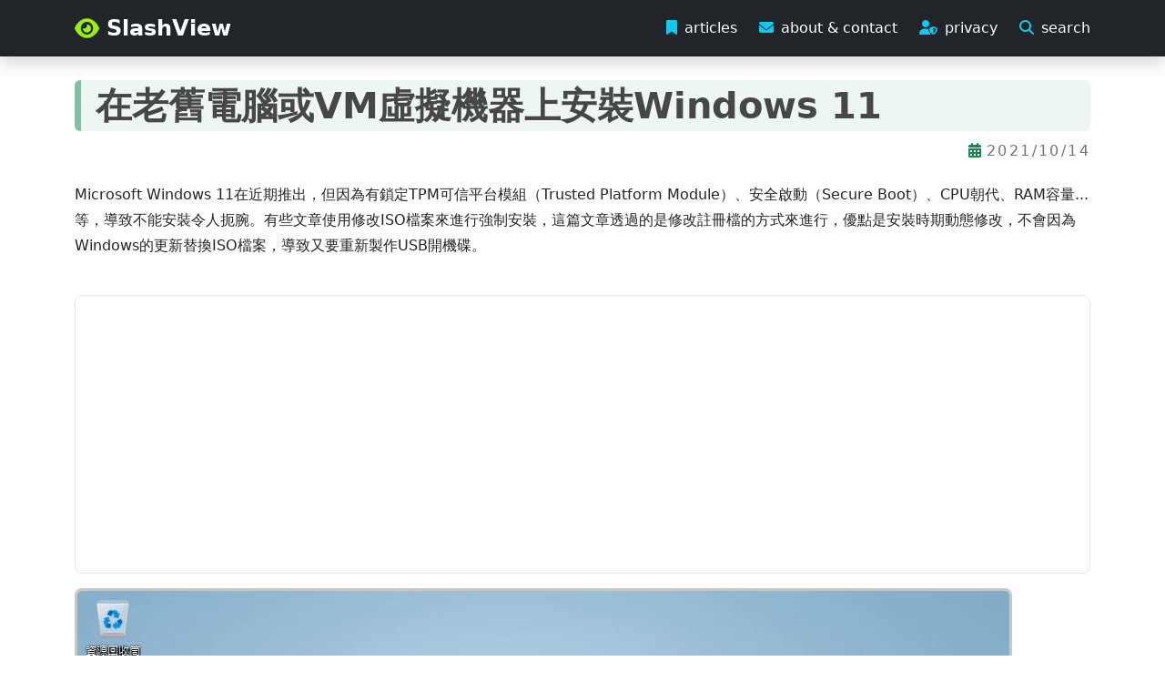

--- FILE ---
content_type: text/html; charset=utf-8
request_url: https://slashview.com/archive2021/20211014
body_size: 2525
content:
<!DOCTYPE html><html><head><meta charset=utf-8 /><meta name=viewport content="width=device-width, initial-scale=1" /><link href=/.file/site.css rel=stylesheet /><script src=/.include/jquery/jquery.min.js></script></head><body><header></header><main><h1>在老舊電腦或VM虛擬機器上安裝Windows 11</h1><p>Microsoft Windows 11在近期推出，但因為有鎖定TPM可信平台模組（Trusted Platform Module）、安全啟動（Secure Boot）、CPU朝代、RAM容量...等，導致不能安裝令人扼腕。有些文章使用修改ISO檔案來進行強制安裝，這篇文章透過的是修改註冊檔的方式來進行，優點是安裝時期動態修改，不會因為Windows的更新替換ISO檔案，導致又要重新製作USB開機碟。</p><p><img src=https://content.slashview.com/img/2021/20211014_01.jpg alt="" /></p><h2>免TPM免修改ISO安裝Windows 11</h2><p>Step 1. 到微軟官方網站下載正式發行的Windows 11 ISO檔案。</p><p>Step 2. 準備好你的舊電腦（若走這步就需要先將Rufus將ISO檔製作成USB開機隨身碟）或者是虛擬機器，在範例中我是使用VMWare開設一台「Windows 10架構」的虛擬電腦，硬體沒有什麼特別的設定，設定完成後把ISO檔案掛載到光碟機中。</p><p>Step 3. 開機後進入Windows 11的版本選擇安裝畫面。</p><p><img src=https://content.slashview.com/img/2021/20211014_02.jpg alt="" /></p><p>Step 4. 在畫面中按下「SHIFT + F10」進入命令模式，輸入「regedit」啟動註冊檔編輯器。</p><p><img src=https://content.slashview.com/img/2021/20211014_03.jpg alt="" /></p><p>Step 5. 在「HKEY_LOCAL_MACHINE \ SYSTEM \ Setup」下，新增一個名為「LabConfig」機碼。</p><p><img src=https://content.slashview.com/img/2021/20211014_04.jpg alt="" /></p><p>Step 6. 在「LabConfig」機碼下，新增一個名為「BypassTPMCheck」的DWORD（32Bits）。</p><p><img src=https://content.slashview.com/img/2021/20211014_05.jpg alt="" /></p><p>Step 7. 將「BypassTPMCheck」DWORD（32Bits）的值設定為「1」。</p><p><img src=https://content.slashview.com/img/2021/20211014_06.jpg alt="" /></p><p>Step 8. 在「LabConfig」機碼下，新增一個名為「BypassSecureBootCheck」的DWORD（32Bits）並將值設定為「1」。</p><p><img src=https://content.slashview.com/img/2021/20211014_07.jpg alt="" /></p><p>Step 9. 設定完成後把視窗都關閉，一路退回到Windows 11版本選擇畫面，接著跟著下一步一路裝到底就完成了。</p><p><img src=https://content.slashview.com/img/2021/20211014_08.jpg alt="" /></p><p>Step 10. 在此公布一下我的WMWare Workstation 16 Pro的版本號碼，讓有興趣的人參考一下（在此版本VMWare還沒有更新到可支援創建Windows 11虛擬機器）。</p><p><img src=https://content.slashview.com/img/2021/20211014_09.jpg alt="" /></p><p>Step 11. 在虛擬機器安裝Windows 11完成後的系統資訊畫面，可以看到Windows 11已經識別到這是一台VMWare7,1的虛擬電腦。</p><p><img src=https://content.slashview.com/img/2021/20211014_10.jpg alt="" /></p><p>Step 12. 到Windows Update的畫面中，在圖中證明依然可以進行Windows Update更新無誤，未如微軟宣稱般的倘若手動解除TPM限制就不給更新的警告。</p><p><img src=https://content.slashview.com/img/2021/20211014_11.jpg alt="" /></p><h2>後紀</h2><p>我認為Windows 11發表初期就鎖定了一堆硬體的限制，並非是因為有加了TPM而變得多安全，而根本就是PC軟硬體Bundle在一起促銷的商業手段（魚幫水、水幫魚），我認為這個開後門讓老舊電腦或虛擬機器安裝的手法，應該可以維持很多年都不會被微軟封掉。</p><p>Update 20211220：另外補充說明有關於Windows 11後續系統更新的事情，在2021年12月初的時候，有看到微軟與某號稱電腦大師的人出來洗地說如果把安全性機制關掉硬上Windows 11會導致後續都沒辦法再上安全性更新，下圖是我在2021-12月份證明還可以持續進行Windows 11更新與Windows市集更新的圖片，完全沒問題。</p><p><img src=https://content.slashview.com/img/2021/20211014_12.jpg alt="" /></p><p>Update 20220713：有網友寫信詢問這種方法是否迄今仍然可以獲得微軟更新的支持，目前確認已經更新至微軟官方推送的2022-07的KB5015814且完全沒有問題，證實了之前敝人的猜想，請使用者自行參考之，日後亦不再回應此問題。</p><p>Update 20220922：目前確認<code>Windows 11 22H2</code>之更新，<code>已經擋掉</code>繞過TMP 2.0安裝Windows 11的系統，除非下載新的22H2 ISO並修改新的路徑繞過，但這個方法不可能適用於把當前OS作為生產力用途的一般民眾，所以要採用此類方法進行Windows 11安裝的人可能要自行再評估了（我個人認為Windows 10爽爽用就好）。</p><h6>老電腦 舊電腦 虛擬機器 VMWare Windows11 Install Setup Directly NoIsoModify NoUsbBootDiskModify</h6></main><footer></footer><script src=/.file/site.js></script><script defer src="https://static.cloudflareinsights.com/beacon.min.js/vcd15cbe7772f49c399c6a5babf22c1241717689176015" integrity="sha512-ZpsOmlRQV6y907TI0dKBHq9Md29nnaEIPlkf84rnaERnq6zvWvPUqr2ft8M1aS28oN72PdrCzSjY4U6VaAw1EQ==" data-cf-beacon='{"version":"2024.11.0","token":"2af2f2edee644fddae74b5b0d1f9adc3","r":1,"server_timing":{"name":{"cfCacheStatus":true,"cfEdge":true,"cfExtPri":true,"cfL4":true,"cfOrigin":true,"cfSpeedBrain":true},"location_startswith":null}}' crossorigin="anonymous"></script>
</body></html>

--- FILE ---
content_type: text/html; charset=utf-8
request_url: https://www.google.com/recaptcha/api2/aframe
body_size: 266
content:
<!DOCTYPE HTML><html><head><meta http-equiv="content-type" content="text/html; charset=UTF-8"></head><body><script nonce="iRSXbOoiHbibwLBE0ksWlQ">/** Anti-fraud and anti-abuse applications only. See google.com/recaptcha */ try{var clients={'sodar':'https://pagead2.googlesyndication.com/pagead/sodar?'};window.addEventListener("message",function(a){try{if(a.source===window.parent){var b=JSON.parse(a.data);var c=clients[b['id']];if(c){var d=document.createElement('img');d.src=c+b['params']+'&rc='+(localStorage.getItem("rc::a")?sessionStorage.getItem("rc::b"):"");window.document.body.appendChild(d);sessionStorage.setItem("rc::e",parseInt(sessionStorage.getItem("rc::e")||0)+1);localStorage.setItem("rc::h",'1768921490517');}}}catch(b){}});window.parent.postMessage("_grecaptcha_ready", "*");}catch(b){}</script></body></html>

--- FILE ---
content_type: application/javascript
request_url: https://slashview.com/.file/site.js
body_size: 40475
content:
function BusinessServices(n){let i=`<ins class="adsbygoogle" style="display:block" data-ad-client="ca-pub-4483405513208846" data-ad-slot="CodeSlot" data-ad-format="auto" data-full-width-responsive="true"></ins>`,t;switch(n){case"uBS3":case"uBS4":t="9286531689";break;default:t="9296487583"}return new Promise(function(r){setTimeout(()=>{$(`#${n}`).html(i.replace("CodeSlot",t)),(adsbygoogle=window.adsbygoogle||[]).push({}),r()},1e3)})}function HighlightCodeRender(){hljs.highlightAll();$("pre").each(function(){let n="<i class='fa-regular fa-clipboard me-1'><\/i>Copy",t=$(this).find("code").text();$(this).find("code").prepend(`<button class='btn btn-sm btn-outline-success hljs-copy'>${n}</button>`);$(this).find(".hljs-copy").on("click",function(){let i=$(this);window.navigator.clipboard.writeText(t).then(function(){i.html("<i class='fa-solid fa-check me-1'><\/i>Copied");setTimeout(function(){i.fadeOut("slow",function(){$(this).html(n).fadeIn("slow")})},1e3)}).catch(function(){prompt("Accessing clipboard failed. Please copy the text from the box below directly.",t)})})})}!function(n,t){"object"==typeof exports&&"undefined"!=typeof module?module.exports=t(require("@popperjs/core")):"function"==typeof define&&define.amd?define(["@popperjs/core"],t):(n="undefined"!=typeof globalThis?globalThis:n||self).bootstrap=t(n.Popper)}(this,function(n){"use strict";function vf(n){if(n&&n.__esModule)return n;const t=Object.create(null,{[Symbol.toStringTag]:{value:"Module"}});if(n)for(const i in n)if("default"!==i){const r=Object.getOwnPropertyDescriptor(n,i);Object.defineProperty(t,i,r.get?r:{enumerable:!0,get:()=>n[i]})}return t.default=n,Object.freeze(t)}function cr(n,t){return t&&`${t}::${sr++}`||n.uidEvent||sr++}function lr(n){const t=cr(n);return n.uidEvent=t,si[t]=si[t]||{},si[t]}function ar(n,t,i=null){return Object.values(n).find(n=>n.callable===t&&n.delegationSelector===i)}function vr(n,t,i){const u="string"==typeof t,f=u?i:t||i;let r=pr(n);return bf.has(r)||(r=n),[u,f,r]}function yr(n,i,r,u,f){if("string"==typeof i&&n){let[s,e,h]=vr(i,r,u);if(i in hr){const n=n=>function(t){if(!t.relatedTarget||t.relatedTarget!==t.delegateTarget&&!t.delegateTarget.contains(t.relatedTarget))return n.call(this,t)};e=n(e)}const l=lr(n),a=l[h]||(l[h]={}),c=ar(a,e,s?r:null);if(c)return void(c.oneOff=c.oneOff&&f);const v=cr(e,i.replace(yf,"")),o=s?function(n,i,r){return function u(f){const e=n.querySelectorAll(i);for(let{target:o}=f;o&&o!==this;o=o.parentNode)for(const s of e)if(s===o)return ci(f,{delegateTarget:o}),u.oneOff&&t.off(n,f.type,i,r),r.apply(o,[f])}}(n,r,e):function(n,i){return function r(u){return ci(u,{delegateTarget:n}),r.oneOff&&t.off(n,u.type,i),i.apply(n,[u])}}(n,e);o.delegationSelector=s?r:null;o.callable=e;o.oneOff=f;o.uidEvent=v;a[v]=o;n.addEventListener(h,o,s)}}function hi(n,t,i,r,u){const f=ar(t[i],r,u);f&&(n.removeEventListener(i,f,Boolean(u)),delete t[i][f.uidEvent])}function kf(n,t,i,r){const u=t[i]||{};for(const f of Object.keys(u))if(f.includes(r)){const r=u[f];hi(n,t,i,r.callable,r.delegationSelector)}}function pr(n){return n=n.replace(pf,""),hr[n]||n}function ci(n,t){for(const[i,r]of Object.entries(t||{}))try{n[i]=r}catch(t){Object.defineProperty(n,i,{configurable:!0,get:()=>r})}return n}function wr(n){if("true"===n)return!0;if("false"===n)return!1;if(n===Number(n).toString())return Number(n);if(""===n||"null"===n)return null;if("string"!=typeof n)return n;try{return JSON.parse(decodeURIComponent(n))}catch(t){return n}}function ai(n){return n.replace(/[A-Z]/g,n=>`-${n.toLowerCase()}`)}const st=vf(n),fi="transitionend",ir=n=>{let t=n.getAttribute("data-bs-target");if(!t||"#"===t){let i=n.getAttribute("href");if(!i||!i.includes("#")&&!i.startsWith("."))return null;i.includes("#")&&!i.startsWith("#")&&(i=`#${i.split("#")[1]}`);t=i&&"#"!==i?i.trim():null}return t},rr=n=>{const t=ir(n);return t&&document.querySelector(t)?t:null},o=n=>{const t=ir(n);return t?document.querySelector(t):null},ur=n=>{n.dispatchEvent(new Event(fi))},s=n=>!(!n||"object"!=typeof n)&&(void 0!==n.jquery&&(n=n[0]),void 0!==n.nodeType),l=n=>s(n)?n.jquery?n[0]:n:"string"==typeof n&&n.length>0?document.querySelector(n):null,w=n=>{if(!s(n)||0===n.getClientRects().length)return!1;const i="visible"===getComputedStyle(n).getPropertyValue("visibility"),t=n.closest("details:not([open])");if(!t)return i;if(t!==n){const i=n.closest("summary");if(i&&i.parentNode!==t||null===i)return!1}return i},a=n=>!n||n.nodeType!==Node.ELEMENT_NODE||!!n.classList.contains("disabled")||(void 0!==n.disabled?n.disabled:n.hasAttribute("disabled")&&"false"!==n.getAttribute("disabled")),fr=n=>{if(!document.documentElement.attachShadow)return null;if("function"==typeof n.getRootNode){const t=n.getRootNode();return t instanceof ShadowRoot?t:null}return n instanceof ShadowRoot?n:n.parentNode?fr(n.parentNode):null},ht=()=>{},tt=n=>{n.offsetHeight},er=()=>window.jQuery&&!document.body.hasAttribute("data-bs-no-jquery")?window.jQuery:null,ei=[],r=()=>"rtl"===document.documentElement.dir,u=n=>{var t;t=()=>{const t=er();if(t){const i=n.NAME,r=t.fn[i];t.fn[i]=n.jQueryInterface;t.fn[i].Constructor=n;t.fn[i].noConflict=()=>(t.fn[i]=r,n.jQueryInterface)}};"loading"===document.readyState?(ei.length||document.addEventListener("DOMContentLoaded",()=>{for(const n of ei)n()}),ei.push(t)):t()},h=n=>{"function"==typeof n&&n()},or=(n,t,i=!0)=>{if(!i)return void h(n);const f=(n=>{if(!n)return 0;let{transitionDuration:t,transitionDelay:i}=window.getComputedStyle(n);const r=Number.parseFloat(t),u=Number.parseFloat(i);return r||u?(t=t.split(",")[0],i=i.split(",")[0],1e3*(Number.parseFloat(t)+Number.parseFloat(i))):0})(t)+5;let r=!1;const u=({target:i})=>{i===t&&(r=!0,t.removeEventListener(fi,u),h(n))};t.addEventListener(fi,u);setTimeout(()=>{r||ur(t)},f)},oi=(n,t,i,r)=>{const f=n.length;let u=n.indexOf(t);return-1===u?!i&&r?n[f-1]:n[0]:(u+=i?1:-1,r&&(u=(u+f)%f),n[Math.max(0,Math.min(u,f-1))])},yf=/[^.]*(?=\..*)\.|.*/,pf=/\..*/,wf=/::\d+$/,si={};let sr=1;const hr={mouseenter:"mouseover",mouseleave:"mouseout"},bf=new Set(["click","dblclick","mouseup","mousedown","contextmenu","mousewheel","DOMMouseScroll","mouseover","mouseout","mousemove","selectstart","selectend","keydown","keypress","keyup","orientationchange","touchstart","touchmove","touchend","touchcancel","pointerdown","pointermove","pointerup","pointerleave","pointercancel","gesturestart","gesturechange","gestureend","focus","blur","change","reset","select","submit","focusin","focusout","load","unload","beforeunload","resize","move","DOMContentLoaded","readystatechange","error","abort","scroll"]);const t={on(n,t,i,r){yr(n,t,i,r,!1)},one(n,t,i,r){yr(n,t,i,r,!0)},off(n,t,i,r){if("string"==typeof t&&n){const[s,o,f]=vr(t,i,r),h=f!==t,u=lr(n),e=u[f]||{},c=t.startsWith(".");if(void 0===o){if(c)for(const i of Object.keys(u))kf(n,u,i,t.slice(1));for(const i of Object.keys(e)){const r=i.replace(wf,"");if(!h||t.includes(r)){const t=e[i];hi(n,u,f,t.callable,t.delegationSelector)}}}else{if(!Object.keys(e).length)return;hi(n,u,f,o,s?i:null)}}},trigger(n,t,i){if("string"!=typeof t||!n)return null;const f=er();let r=null,e=!0,o=!0,s=!1;t!==pr(t)&&f&&(r=f.Event(t,i),f(n).trigger(r),e=!r.isPropagationStopped(),o=!r.isImmediatePropagationStopped(),s=r.isDefaultPrevented());let u=new Event(t,{bubbles:e,cancelable:!0});return u=ci(u,i),s&&u.preventDefault(),o&&n.dispatchEvent(u),u.defaultPrevented&&r&&r.preventDefault(),u}};const v=new Map,li={set(n,t,i){v.has(n)||v.set(n,new Map);const r=v.get(n);r.has(t)||0===r.size?r.set(t,i):console.error(`Bootstrap doesn't allow more than one instance per element. Bound instance: ${Array.from(r.keys())[0]}.`)},get:(n,t)=>v.has(n)&&v.get(n).get(t)||null,remove(n,t){if(v.has(n)){const i=v.get(n);i.delete(t);0===i.size&&v.delete(n)}}};const c={setDataAttribute(n,t,i){n.setAttribute(`data-bs-${ai(t)}`,i)},removeDataAttribute(n,t){n.removeAttribute(`data-bs-${ai(t)}`)},getDataAttributes(n){if(!n)return{};const t={},i=Object.keys(n.dataset).filter(n=>n.startsWith("bs")&&!n.startsWith("bsConfig"));for(const r of i){let i=r.replace(/^bs/,"");i=i.charAt(0).toLowerCase()+i.slice(1,i.length);t[i]=wr(n.dataset[r])}return t},getDataAttribute:(n,t)=>wr(n.getAttribute(`data-bs-${ai(t)}`))};class it{static get Default(){return{}}static get DefaultType(){return{}}static get NAME(){throw new Error('You have to implement the static method "NAME", for each component!');}_getConfig(n){return n=this._mergeConfigObj(n),n=this._configAfterMerge(n),this._typeCheckConfig(n),n}_configAfterMerge(n){return n}_mergeConfigObj(n,t){const i=s(t)?c.getDataAttribute(t,"config"):{};return{...this.constructor.Default,..."object"==typeof i?i:{},...s(t)?c.getDataAttributes(t):{},..."object"==typeof n?n:{}}}_typeCheckConfig(n,t=this.constructor.DefaultType){for(const r of Object.keys(t)){const u=t[r],f=n[r],e=s(f)?"element":null==(i=f)?`${i}`:Object.prototype.toString.call(i).match(/\s([a-z]+)/i)[1].toLowerCase();if(!new RegExp(u).test(e))throw new TypeError(`${this.constructor.NAME.toUpperCase()}: Option "${r}" provided type "${e}" but expected type "${u}".`);}var i}}class f extends it{constructor(n,t){super();(n=l(n))&&(this._element=n,this._config=this._getConfig(t),li.set(this._element,this.constructor.DATA_KEY,this))}dispose(){li.remove(this._element,this.constructor.DATA_KEY);t.off(this._element,this.constructor.EVENT_KEY);for(const n of Object.getOwnPropertyNames(this))this[n]=null}_queueCallback(n,t,i=!0){or(n,t,i)}_getConfig(n){return n=this._mergeConfigObj(n,this._element),n=this._configAfterMerge(n),this._typeCheckConfig(n),n}static getInstance(n){return li.get(l(n),this.DATA_KEY)}static getOrCreateInstance(n,t={}){return this.getInstance(n)||new this(n,"object"==typeof t?t:null)}static get VERSION(){return"5.2.3"}static get DATA_KEY(){return`bs.${this.NAME}`}static get EVENT_KEY(){return`.${this.DATA_KEY}`}static eventName(n){return`${n}${this.EVENT_KEY}`}}const ct=(n,i="hide")=>{const u=`click.dismiss${n.EVENT_KEY}`,r=n.NAME;t.on(document,u,`[data-bs-dismiss="${r}"]`,function(t){if(["A","AREA"].includes(this.tagName)&&t.preventDefault(),!a(this)){const u=o(this)||this.closest(`.${r}`);n.getOrCreateInstance(u)[i]()}})};class lt extends f{static get NAME(){return"alert"}close(){if(!t.trigger(this._element,"close.bs.alert").defaultPrevented){this._element.classList.remove("show");const n=this._element.classList.contains("fade");this._queueCallback(()=>this._destroyElement(),this._element,n)}}_destroyElement(){this._element.remove();t.trigger(this._element,"closed.bs.alert");this.dispose()}static jQueryInterface(n){return this.each(function(){const t=lt.getOrCreateInstance(this);if("string"==typeof n){if(void 0===t[n]||n.startsWith("_")||"constructor"===n)throw new TypeError(`No method named "${n}"`);t[n](this)}})}}ct(lt,"close");u(lt);const br='[data-bs-toggle="button"]';class at extends f{static get NAME(){return"button"}toggle(){this._element.setAttribute("aria-pressed",this._element.classList.toggle("active"))}static jQueryInterface(n){return this.each(function(){const t=at.getOrCreateInstance(this);"toggle"===n&&t[n]()})}}t.on(document,"click.bs.button.data-api",br,n=>{n.preventDefault();const t=n.target.closest(br);at.getOrCreateInstance(t).toggle()});u(at);const i={find:(n,t=document.documentElement)=>[].concat(...Element.prototype.querySelectorAll.call(t,n)),findOne:(n,t=document.documentElement)=>Element.prototype.querySelector.call(t,n),children:(n,t)=>[].concat(...n.children).filter(n=>n.matches(t)),parents(n,t){const r=[];let i=n.parentNode.closest(t);for(;i;)r.push(i),i=i.parentNode.closest(t);return r},prev(n,t){let i=n.previousElementSibling;for(;i;){if(i.matches(t))return[i];i=i.previousElementSibling}return[]},next(n,t){let i=n.nextElementSibling;for(;i;){if(i.matches(t))return[i];i=i.nextElementSibling}return[]},focusableChildren(n){const t=["a","button","input","textarea","select","details","[tabindex]",'[contenteditable="true"]'].map(n=>`${n}:not([tabindex^="-"])`).join(",");return this.find(t,n).filter(n=>!a(n)&&w(n))}},df={endCallback:null,leftCallback:null,rightCallback:null},gf={endCallback:"(function|null)",leftCallback:"(function|null)",rightCallback:"(function|null)"};class vi extends it{constructor(n,t){super();this._element=n;n&&vi.isSupported()&&(this._config=this._getConfig(t),this._deltaX=0,this._supportPointerEvents=Boolean(window.PointerEvent),this._initEvents())}static get Default(){return df}static get DefaultType(){return gf}static get NAME(){return"swipe"}dispose(){t.off(this._element,".bs.swipe")}_start(n){this._supportPointerEvents?this._eventIsPointerPenTouch(n)&&(this._deltaX=n.clientX):this._deltaX=n.touches[0].clientX}_end(n){this._eventIsPointerPenTouch(n)&&(this._deltaX=n.clientX-this._deltaX);this._handleSwipe();h(this._config.endCallback)}_move(n){this._deltaX=n.touches&&n.touches.length>1?0:n.touches[0].clientX-this._deltaX}_handleSwipe(){const n=Math.abs(this._deltaX);if(!(n<=40)){const t=n/this._deltaX;this._deltaX=0;t&&h(t>0?this._config.rightCallback:this._config.leftCallback)}}_initEvents(){this._supportPointerEvents?(t.on(this._element,"pointerdown.bs.swipe",n=>this._start(n)),t.on(this._element,"pointerup.bs.swipe",n=>this._end(n)),this._element.classList.add("pointer-event")):(t.on(this._element,"touchstart.bs.swipe",n=>this._start(n)),t.on(this._element,"touchmove.bs.swipe",n=>this._move(n)),t.on(this._element,"touchend.bs.swipe",n=>this._end(n)))}_eventIsPointerPenTouch(n){return this._supportPointerEvents&&("pen"===n.pointerType||"touch"===n.pointerType)}static isSupported(){return"ontouchstart"in document.documentElement||navigator.maxTouchPoints>0}}const rt="next",b="prev",k="left",vt="right",yi="slid.bs.carousel",kr="carousel",yt="active",ne={ArrowLeft:vt,ArrowRight:k},te={interval:5e3,keyboard:!0,pause:"hover",ride:!1,touch:!0,wrap:!0},ie={interval:"(number|boolean)",keyboard:"boolean",pause:"(string|boolean)",ride:"(boolean|string)",touch:"boolean",wrap:"boolean"};class ut extends f{constructor(n,t){super(n,t);this._interval=null;this._activeElement=null;this._isSliding=!1;this.touchTimeout=null;this._swipeHelper=null;this._indicatorsElement=i.findOne(".carousel-indicators",this._element);this._addEventListeners();this._config.ride===kr&&this.cycle()}static get Default(){return te}static get DefaultType(){return ie}static get NAME(){return"carousel"}next(){this._slide(rt)}nextWhenVisible(){!document.hidden&&w(this._element)&&this.next()}prev(){this._slide(b)}pause(){this._isSliding&&ur(this._element);this._clearInterval()}cycle(){this._clearInterval();this._updateInterval();this._interval=setInterval(()=>this.nextWhenVisible(),this._config.interval)}_maybeEnableCycle(){this._config.ride&&(this._isSliding?t.one(this._element,yi,()=>this.cycle()):this.cycle())}to(n){const i=this._getItems();if(!(n>i.length-1)&&!(n<0)){if(this._isSliding)return void t.one(this._element,yi,()=>this.to(n));const r=this._getItemIndex(this._getActive());if(r!==n){const u=n>r?rt:b;this._slide(u,i[n])}}}dispose(){this._swipeHelper&&this._swipeHelper.dispose();super.dispose()}_configAfterMerge(n){return n.defaultInterval=n.interval,n}_addEventListeners(){this._config.keyboard&&t.on(this._element,"keydown.bs.carousel",n=>this._keydown(n));"hover"===this._config.pause&&(t.on(this._element,"mouseenter.bs.carousel",()=>this.pause()),t.on(this._element,"mouseleave.bs.carousel",()=>this._maybeEnableCycle()));this._config.touch&&vi.isSupported()&&this._addTouchEventListeners()}_addTouchEventListeners(){for(const n of i.find(".carousel-item img",this._element))t.on(n,"dragstart.bs.carousel",n=>n.preventDefault());const n={leftCallback:()=>this._slide(this._directionToOrder(k)),rightCallback:()=>this._slide(this._directionToOrder(vt)),endCallback:()=>{"hover"===this._config.pause&&(this.pause(),this.touchTimeout&&clearTimeout(this.touchTimeout),this.touchTimeout=setTimeout(()=>this._maybeEnableCycle(),500+this._config.interval))}};this._swipeHelper=new vi(this._element,n)}_keydown(n){if(!/input|textarea/i.test(n.target.tagName)){const t=ne[n.key];t&&(n.preventDefault(),this._slide(this._directionToOrder(t)))}}_getItemIndex(n){return this._getItems().indexOf(n)}_setActiveIndicatorElement(n){if(this._indicatorsElement){const r=i.findOne(".active",this._indicatorsElement);r.classList.remove(yt);r.removeAttribute("aria-current");const t=i.findOne(`[data-bs-slide-to="${n}"]`,this._indicatorsElement);t&&(t.classList.add(yt),t.setAttribute("aria-current","true"))}}_updateInterval(){const n=this._activeElement||this._getActive();if(n){const t=Number.parseInt(n.getAttribute("data-bs-interval"),10);this._config.interval=t||this._config.defaultInterval}}_slide(n,i=null){if(!this._isSliding){const u=this._getActive(),e=n===rt,r=i||oi(this._getItems(),u,e,this._config.wrap);if(r!==u){const s=this._getItemIndex(r),h=i=>t.trigger(this._element,i,{relatedTarget:r,direction:this._orderToDirection(n),from:this._getItemIndex(u),to:s});if(!h("slide.bs.carousel").defaultPrevented&&u&&r){const c=Boolean(this._interval);this.pause();this._isSliding=!0;this._setActiveIndicatorElement(s);this._activeElement=r;const f=e?"carousel-item-start":"carousel-item-end",o=e?"carousel-item-next":"carousel-item-prev";r.classList.add(o);tt(r);u.classList.add(f);r.classList.add(f);this._queueCallback(()=>{r.classList.remove(f,o),r.classList.add(yt),u.classList.remove(yt,o,f),this._isSliding=!1,h(yi)},u,this._isAnimated());c&&this.cycle()}}}}_isAnimated(){return this._element.classList.contains("slide")}_getActive(){return i.findOne(".active.carousel-item",this._element)}_getItems(){return i.find(".carousel-item",this._element)}_clearInterval(){this._interval&&(clearInterval(this._interval),this._interval=null)}_directionToOrder(n){return r()?n===k?b:rt:n===k?rt:b}_orderToDirection(n){return r()?n===b?k:vt:n===b?vt:k}static jQueryInterface(n){return this.each(function(){const t=ut.getOrCreateInstance(this,n);if("number"!=typeof n){if("string"==typeof n){if(void 0===t[n]||n.startsWith("_")||"constructor"===n)throw new TypeError(`No method named "${n}"`);t[n]()}}else t.to(n)})}}t.on(document,"click.bs.carousel.data-api","[data-bs-slide], [data-bs-slide-to]",function(n){const i=o(this);if(i&&i.classList.contains(kr)){n.preventDefault();const t=ut.getOrCreateInstance(i),r=this.getAttribute("data-bs-slide-to");return r?(t.to(r),void t._maybeEnableCycle()):"next"===c.getDataAttribute(this,"slide")?(t.next(),void t._maybeEnableCycle()):(t.prev(),void t._maybeEnableCycle())}});t.on(window,"load.bs.carousel.data-api",()=>{const n=i.find('[data-bs-ride="carousel"]');for(const t of n)ut.getOrCreateInstance(t)});u(ut);const pi="show",pt="collapse",wt="collapsing",wi='[data-bs-toggle="collapse"]',re={parent:null,toggle:!0},ue={parent:"(null|element)",toggle:"boolean"};class ft extends f{constructor(n,t){super(n,t);this._isTransitioning=!1;this._triggerArray=[];const r=i.find(wi);for(const n of r){const t=rr(n),r=i.find(t).filter(n=>n===this._element);null!==t&&r.length&&this._triggerArray.push(n)}this._initializeChildren();this._config.parent||this._addAriaAndCollapsedClass(this._triggerArray,this._isShown());this._config.toggle&&this.toggle()}static get Default(){return re}static get DefaultType(){return ue}static get NAME(){return"collapse"}toggle(){this._isShown()?this.hide():this.show()}show(){if(!this._isTransitioning&&!this._isShown()){let i=[];if((this._config.parent&&(i=this._getFirstLevelChildren(".collapse.show, .collapse.collapsing").filter(n=>n!==this._element).map(n=>ft.getOrCreateInstance(n,{toggle:!1}))),!i.length||!i[0]._isTransitioning)&&!t.trigger(this._element,"show.bs.collapse").defaultPrevented){for(const n of i)n.hide();const n=this._getDimension();this._element.classList.remove(pt);this._element.classList.add(wt);this._element.style[n]=0;this._addAriaAndCollapsedClass(this._triggerArray,!0);this._isTransitioning=!0;const r=`scroll${n[0].toUpperCase()+n.slice(1)}`;this._queueCallback(()=>{this._isTransitioning=!1,this._element.classList.remove(wt),this._element.classList.add(pt,pi),this._element.style[n]="",t.trigger(this._element,"shown.bs.collapse")},this._element,!0);this._element.style[n]=`${this._element[r]}px`}}}hide(){if(!this._isTransitioning&&this._isShown()&&!t.trigger(this._element,"hide.bs.collapse").defaultPrevented){const n=this._getDimension();this._element.style[n]=`${this._element.getBoundingClientRect()[n]}px`;tt(this._element);this._element.classList.add(wt);this._element.classList.remove(pt,pi);for(const n of this._triggerArray){const t=o(n);t&&!this._isShown(t)&&this._addAriaAndCollapsedClass([n],!1)}this._isTransitioning=!0;this._element.style[n]="";this._queueCallback(()=>{this._isTransitioning=!1,this._element.classList.remove(wt),this._element.classList.add(pt),t.trigger(this._element,"hidden.bs.collapse")},this._element,!0)}}_isShown(n=this._element){return n.classList.contains(pi)}_configAfterMerge(n){return n.toggle=Boolean(n.toggle),n.parent=l(n.parent),n}_getDimension(){return this._element.classList.contains("collapse-horizontal")?"width":"height"}_initializeChildren(){if(this._config.parent){const n=this._getFirstLevelChildren(wi);for(const t of n){const n=o(t);n&&this._addAriaAndCollapsedClass([t],this._isShown(n))}}}_getFirstLevelChildren(n){const t=i.find(":scope .collapse .collapse",this._config.parent);return i.find(n,this._config.parent).filter(n=>!t.includes(n))}_addAriaAndCollapsedClass(n,t){if(n.length)for(const i of n)i.classList.toggle("collapsed",!t),i.setAttribute("aria-expanded",t)}static jQueryInterface(n){const t={};return"string"==typeof n&&/show|hide/.test(n)&&(t.toggle=!1),this.each(function(){const i=ft.getOrCreateInstance(this,t);if("string"==typeof n){if(void 0===i[n])throw new TypeError(`No method named "${n}"`);i[n]()}})}}t.on(document,"click.bs.collapse.data-api",wi,function(n){("A"===n.target.tagName||n.delegateTarget&&"A"===n.delegateTarget.tagName)&&n.preventDefault();const t=rr(this),r=i.find(t);for(const n of r)ft.getOrCreateInstance(n,{toggle:!1}).toggle()});u(ft);const dr="dropdown",fe="ArrowUp",gr="ArrowDown",nu="click.bs.dropdown.data-api",tu="keydown.bs.dropdown.data-api",et="show",p='[data-bs-toggle="dropdown"]:not(.disabled):not(:disabled)',ee=`${p}.show`,bt=".dropdown-menu",oe=r()?"top-end":"top-start",se=r()?"top-start":"top-end",he=r()?"bottom-end":"bottom-start",ce=r()?"bottom-start":"bottom-end",le=r()?"left-start":"right-start",ae=r()?"right-start":"left-start",ve={autoClose:!0,boundary:"clippingParents",display:"dynamic",offset:[0,2],popperConfig:null,reference:"toggle"},ye={autoClose:"(boolean|string)",boundary:"(string|element)",display:"string",offset:"(array|string|function)",popperConfig:"(null|object|function)",reference:"(string|element|object)"};class e extends f{constructor(n,t){super(n,t);this._popper=null;this._parent=this._element.parentNode;this._menu=i.next(this._element,bt)[0]||i.prev(this._element,bt)[0]||i.findOne(bt,this._parent);this._inNavbar=this._detectNavbar()}static get Default(){return ve}static get DefaultType(){return ye}static get NAME(){return dr}toggle(){return this._isShown()?this.hide():this.show()}show(){if(!a(this._element)&&!this._isShown()){const n={relatedTarget:this._element};if(!t.trigger(this._element,"show.bs.dropdown",n).defaultPrevented){if(this._createPopper(),"ontouchstart"in document.documentElement&&!this._parent.closest(".navbar-nav"))for(const n of[].concat(...document.body.children))t.on(n,"mouseover",ht);this._element.focus();this._element.setAttribute("aria-expanded",!0);this._menu.classList.add(et);this._element.classList.add(et);t.trigger(this._element,"shown.bs.dropdown",n)}}}hide(){if(!a(this._element)&&this._isShown()){const n={relatedTarget:this._element};this._completeHide(n)}}dispose(){this._popper&&this._popper.destroy();super.dispose()}update(){this._inNavbar=this._detectNavbar();this._popper&&this._popper.update()}_completeHide(n){if(!t.trigger(this._element,"hide.bs.dropdown",n).defaultPrevented){if("ontouchstart"in document.documentElement)for(const n of[].concat(...document.body.children))t.off(n,"mouseover",ht);this._popper&&this._popper.destroy();this._menu.classList.remove(et);this._element.classList.remove(et);this._element.setAttribute("aria-expanded","false");c.removeDataAttribute(this._menu,"popper");t.trigger(this._element,"hidden.bs.dropdown",n)}}_getConfig(n){if("object"==typeof(n=super._getConfig(n)).reference&&!s(n.reference)&&"function"!=typeof n.reference.getBoundingClientRect)throw new TypeError(`${dr.toUpperCase()}: Option "reference" provided type "object" without a required "getBoundingClientRect" method.`);return n}_createPopper(){if(void 0===st)throw new TypeError("Bootstrap's dropdowns require Popper (https://popper.js.org)");let n=this._element;"parent"===this._config.reference?n=this._parent:s(this._config.reference)?n=l(this._config.reference):"object"==typeof this._config.reference&&(n=this._config.reference);const t=this._getPopperConfig();this._popper=st.createPopper(n,this._menu,t)}_isShown(){return this._menu.classList.contains(et)}_getPlacement(){const n=this._parent;if(n.classList.contains("dropend"))return le;if(n.classList.contains("dropstart"))return ae;if(n.classList.contains("dropup-center"))return"top";if(n.classList.contains("dropdown-center"))return"bottom";const t="end"===getComputedStyle(this._menu).getPropertyValue("--bs-position").trim();return n.classList.contains("dropup")?t?se:oe:t?ce:he}_detectNavbar(){return null!==this._element.closest(".navbar")}_getOffset(){const{offset:n}=this._config;return"string"==typeof n?n.split(",").map(n=>Number.parseInt(n,10)):"function"==typeof n?t=>n(t,this._element):n}_getPopperConfig(){const n={placement:this._getPlacement(),modifiers:[{name:"preventOverflow",options:{boundary:this._config.boundary}},{name:"offset",options:{offset:this._getOffset()}}]};return(this._inNavbar||"static"===this._config.display)&&(c.setDataAttribute(this._menu,"popper","static"),n.modifiers=[{name:"applyStyles",enabled:!1}]),{...n,..."function"==typeof this._config.popperConfig?this._config.popperConfig(n):this._config.popperConfig}}_selectMenuItem({key:t,target:n}){const r=i.find(".dropdown-menu .dropdown-item:not(.disabled):not(:disabled)",this._menu).filter(n=>w(n));r.length&&oi(r,n,t===gr,!r.includes(n)).focus()}static jQueryInterface(n){return this.each(function(){const t=e.getOrCreateInstance(this,n);if("string"==typeof n){if(void 0===t[n])throw new TypeError(`No method named "${n}"`);t[n]()}})}static clearMenus(n){if(2!==n.button&&("keyup"!==n.type||"Tab"===n.key)){const t=i.find(ee);for(const i of t){const t=e.getInstance(i);if(t&&!1!==t._config.autoClose){const r=n.composedPath(),u=r.includes(t._menu);if(!r.includes(t._element)&&("inside"!==t._config.autoClose||u)&&("outside"!==t._config.autoClose||!u)&&(!t._menu.contains(n.target)||("keyup"!==n.type||"Tab"!==n.key)&&!/input|select|option|textarea|form/i.test(n.target.tagName))){const f={relatedTarget:t._element};"click"===n.type&&(f.clickEvent=n);t._completeHide(f)}}}}}static dataApiKeydownHandler(n){const o=/input|textarea/i.test(n.target.tagName),r="Escape"===n.key,u=[fe,gr].includes(n.key);if((u||r)&&(!o||r)){n.preventDefault();const f=this.matches(p)?this:i.prev(this,p)[0]||i.next(this,p)[0]||i.findOne(p,n.delegateTarget.parentNode),t=e.getOrCreateInstance(f);if(u)return n.stopPropagation(),t.show(),void t._selectMenuItem(n);t._isShown()&&(n.stopPropagation(),t.hide(),f.focus())}}}t.on(document,tu,p,e.dataApiKeydownHandler);t.on(document,tu,bt,e.dataApiKeydownHandler);t.on(document,nu,e.clearMenus);t.on(document,"keyup.bs.dropdown.data-api",e.clearMenus);t.on(document,nu,p,function(n){n.preventDefault();e.getOrCreateInstance(this).toggle()});u(e);const iu=".fixed-top, .fixed-bottom, .is-fixed, .sticky-top",ru=".sticky-top",kt="padding-right",uu="margin-right";class bi{constructor(){this._element=document.body}getWidth(){const n=document.documentElement.clientWidth;return Math.abs(window.innerWidth-n)}hide(){const n=this.getWidth();this._disableOverFlow();this._setElementAttributes(this._element,kt,t=>t+n);this._setElementAttributes(iu,kt,t=>t+n);this._setElementAttributes(ru,uu,t=>t-n)}reset(){this._resetElementAttributes(this._element,"overflow");this._resetElementAttributes(this._element,kt);this._resetElementAttributes(iu,kt);this._resetElementAttributes(ru,uu)}isOverflowing(){return this.getWidth()>0}_disableOverFlow(){this._saveInitialAttribute(this._element,"overflow");this._element.style.overflow="hidden"}_setElementAttributes(n,t,i){const r=this.getWidth();this._applyManipulationCallback(n,n=>{if(n===this._element||!(window.innerWidth>n.clientWidth+r)){this._saveInitialAttribute(n,t);const u=window.getComputedStyle(n).getPropertyValue(t);n.style.setProperty(t,`${i(Number.parseFloat(u))}px`)}})}_saveInitialAttribute(n,t){const i=n.style.getPropertyValue(t);i&&c.setDataAttribute(n,t,i)}_resetElementAttributes(n,t){this._applyManipulationCallback(n,n=>{const i=c.getDataAttribute(n,t);null!==i?(c.removeDataAttribute(n,t),n.style.setProperty(t,i)):n.style.removeProperty(t)})}_applyManipulationCallback(n,t){if(s(n))t(n);else for(const r of i.find(n,this._element))t(r)}}const fu="show",eu="mousedown.bs.backdrop",pe={className:"modal-backdrop",clickCallback:null,isAnimated:!1,isVisible:!0,rootElement:"body"},we={className:"string",clickCallback:"(function|null)",isAnimated:"boolean",isVisible:"boolean",rootElement:"(element|string)"};class ou extends it{constructor(n){super();this._config=this._getConfig(n);this._isAppended=!1;this._element=null}static get Default(){return pe}static get DefaultType(){return we}static get NAME(){return"backdrop"}show(n){if(!this._config.isVisible)return void h(n);this._append();const t=this._getElement();this._config.isAnimated&&tt(t);t.classList.add(fu);this._emulateAnimation(()=>{h(n)})}hide(n){this._config.isVisible?(this._getElement().classList.remove(fu),this._emulateAnimation(()=>{this.dispose(),h(n)})):h(n)}dispose(){this._isAppended&&(t.off(this._element,eu),this._element.remove(),this._isAppended=!1)}_getElement(){if(!this._element){const n=document.createElement("div");n.className=this._config.className;this._config.isAnimated&&n.classList.add("fade");this._element=n}return this._element}_configAfterMerge(n){return n.rootElement=l(n.rootElement),n}_append(){if(!this._isAppended){const n=this._getElement();this._config.rootElement.append(n);t.on(n,eu,()=>{h(this._config.clickCallback)});this._isAppended=!0}}_emulateAnimation(n){or(n,this._getElement(),this._config.isAnimated)}}const su=".bs.focustrap",hu="backward",be={autofocus:!0,trapElement:null},ke={autofocus:"boolean",trapElement:"element"};class cu extends it{constructor(n){super();this._config=this._getConfig(n);this._isActive=!1;this._lastTabNavDirection=null}static get Default(){return be}static get DefaultType(){return ke}static get NAME(){return"focustrap"}activate(){this._isActive||(this._config.autofocus&&this._config.trapElement.focus(),t.off(document,su),t.on(document,"focusin.bs.focustrap",n=>this._handleFocusin(n)),t.on(document,"keydown.tab.bs.focustrap",n=>this._handleKeydown(n)),this._isActive=!0)}deactivate(){this._isActive&&(this._isActive=!1,t.off(document,su))}_handleFocusin(n){const{trapElement:t}=this._config;if(n.target!==document&&n.target!==t&&!t.contains(n.target)){const r=i.focusableChildren(t);0===r.length?t.focus():this._lastTabNavDirection===hu?r[r.length-1].focus():r[0].focus()}}_handleKeydown(n){"Tab"===n.key&&(this._lastTabNavDirection=n.shiftKey?hu:"forward")}}const lu="hidden.bs.modal",au="show.bs.modal",vu="modal-open",yu="show",ki="modal-static",de={backdrop:!0,focus:!0,keyboard:!0},ge={backdrop:"(boolean|string)",focus:"boolean",keyboard:"boolean"};class d extends f{constructor(n,t){super(n,t);this._dialog=i.findOne(".modal-dialog",this._element);this._backdrop=this._initializeBackDrop();this._focustrap=this._initializeFocusTrap();this._isShown=!1;this._isTransitioning=!1;this._scrollBar=new bi;this._addEventListeners()}static get Default(){return de}static get DefaultType(){return ge}static get NAME(){return"modal"}toggle(n){return this._isShown?this.hide():this.show(n)}show(n){this._isShown||this._isTransitioning||t.trigger(this._element,au,{relatedTarget:n}).defaultPrevented||(this._isShown=!0,this._isTransitioning=!0,this._scrollBar.hide(),document.body.classList.add(vu),this._adjustDialog(),this._backdrop.show(()=>this._showElement(n)))}hide(){this._isShown&&!this._isTransitioning&&(t.trigger(this._element,"hide.bs.modal").defaultPrevented||(this._isShown=!1,this._isTransitioning=!0,this._focustrap.deactivate(),this._element.classList.remove(yu),this._queueCallback(()=>this._hideModal(),this._element,this._isAnimated())))}dispose(){for(const n of[window,this._dialog])t.off(n,".bs.modal");this._backdrop.dispose();this._focustrap.deactivate();super.dispose()}handleUpdate(){this._adjustDialog()}_initializeBackDrop(){return new ou({isVisible:Boolean(this._config.backdrop),isAnimated:this._isAnimated()})}_initializeFocusTrap(){return new cu({trapElement:this._element})}_showElement(n){document.body.contains(this._element)||document.body.append(this._element);this._element.style.display="block";this._element.removeAttribute("aria-hidden");this._element.setAttribute("aria-modal",!0);this._element.setAttribute("role","dialog");this._element.scrollTop=0;const r=i.findOne(".modal-body",this._dialog);r&&(r.scrollTop=0);tt(this._element);this._element.classList.add(yu);this._queueCallback(()=>{this._config.focus&&this._focustrap.activate(),this._isTransitioning=!1,t.trigger(this._element,"shown.bs.modal",{relatedTarget:n})},this._dialog,this._isAnimated())}_addEventListeners(){t.on(this._element,"keydown.dismiss.bs.modal",n=>{if("Escape"===n.key)return this._config.keyboard?(n.preventDefault(),void this.hide()):void this._triggerBackdropTransition()});t.on(window,"resize.bs.modal",()=>{this._isShown&&!this._isTransitioning&&this._adjustDialog()});t.on(this._element,"mousedown.dismiss.bs.modal",n=>{t.one(this._element,"click.dismiss.bs.modal",t=>{this._element===n.target&&this._element===t.target&&("static"!==this._config.backdrop?this._config.backdrop&&this.hide():this._triggerBackdropTransition())})})}_hideModal(){this._element.style.display="none";this._element.setAttribute("aria-hidden",!0);this._element.removeAttribute("aria-modal");this._element.removeAttribute("role");this._isTransitioning=!1;this._backdrop.hide(()=>{document.body.classList.remove(vu),this._resetAdjustments(),this._scrollBar.reset(),t.trigger(this._element,lu)})}_isAnimated(){return this._element.classList.contains("fade")}_triggerBackdropTransition(){if(!t.trigger(this._element,"hidePrevented.bs.modal").defaultPrevented){const i=this._element.scrollHeight>document.documentElement.clientHeight,n=this._element.style.overflowY;"hidden"===n||this._element.classList.contains(ki)||(i||(this._element.style.overflowY="hidden"),this._element.classList.add(ki),this._queueCallback(()=>{this._element.classList.remove(ki),this._queueCallback(()=>{this._element.style.overflowY=n},this._dialog)},this._dialog),this._element.focus())}}_adjustDialog(){const t=this._element.scrollHeight>document.documentElement.clientHeight,n=this._scrollBar.getWidth(),i=n>0;if(i&&!t){const t=r()?"paddingLeft":"paddingRight";this._element.style[t]=`${n}px`}if(!i&&t){const t=r()?"paddingRight":"paddingLeft";this._element.style[t]=`${n}px`}}_resetAdjustments(){this._element.style.paddingLeft="";this._element.style.paddingRight=""}static jQueryInterface(n,t){return this.each(function(){const i=d.getOrCreateInstance(this,n);if("string"==typeof n){if(void 0===i[n])throw new TypeError(`No method named "${n}"`);i[n](t)}})}}t.on(document,"click.bs.modal.data-api",'[data-bs-toggle="modal"]',function(n){const r=o(this);["A","AREA"].includes(this.tagName)&&n.preventDefault();t.one(r,au,n=>{n.defaultPrevented||t.one(r,lu,()=>{w(this)&&this.focus()})});const u=i.findOne(".modal.show");u&&d.getInstance(u).hide();d.getOrCreateInstance(r).toggle(this)});ct(d);u(d);const pu="show",wu="showing",bu="hiding",ku=".offcanvas.show",du="hidePrevented.bs.offcanvas",gu="hidden.bs.offcanvas",no={backdrop:!0,keyboard:!0,scroll:!1},to={backdrop:"(boolean|string)",keyboard:"boolean",scroll:"boolean"};class y extends f{constructor(n,t){super(n,t);this._isShown=!1;this._backdrop=this._initializeBackDrop();this._focustrap=this._initializeFocusTrap();this._addEventListeners()}static get Default(){return no}static get DefaultType(){return to}static get NAME(){return"offcanvas"}toggle(n){return this._isShown?this.hide():this.show(n)}show(n){this._isShown||t.trigger(this._element,"show.bs.offcanvas",{relatedTarget:n}).defaultPrevented||(this._isShown=!0,this._backdrop.show(),this._config.scroll||(new bi).hide(),this._element.setAttribute("aria-modal",!0),this._element.setAttribute("role","dialog"),this._element.classList.add(wu),this._queueCallback(()=>{this._config.scroll&&!this._config.backdrop||this._focustrap.activate(),this._element.classList.add(pu),this._element.classList.remove(wu),t.trigger(this._element,"shown.bs.offcanvas",{relatedTarget:n})},this._element,!0))}hide(){this._isShown&&(t.trigger(this._element,"hide.bs.offcanvas").defaultPrevented||(this._focustrap.deactivate(),this._element.blur(),this._isShown=!1,this._element.classList.add(bu),this._backdrop.hide(),this._queueCallback(()=>{this._element.classList.remove(pu,bu),this._element.removeAttribute("aria-modal"),this._element.removeAttribute("role"),this._config.scroll||(new bi).reset(),t.trigger(this._element,gu)},this._element,!0)))}dispose(){this._backdrop.dispose();this._focustrap.deactivate();super.dispose()}_initializeBackDrop(){const n=Boolean(this._config.backdrop);return new ou({className:"offcanvas-backdrop",isVisible:n,isAnimated:!0,rootElement:this._element.parentNode,clickCallback:n?()=>{"static"!==this._config.backdrop?this.hide():t.trigger(this._element,du)}:null})}_initializeFocusTrap(){return new cu({trapElement:this._element})}_addEventListeners(){t.on(this._element,"keydown.dismiss.bs.offcanvas",n=>{"Escape"===n.key&&(this._config.keyboard?this.hide():t.trigger(this._element,du))})}static jQueryInterface(n){return this.each(function(){const t=y.getOrCreateInstance(this,n);if("string"==typeof n){if(void 0===t[n]||n.startsWith("_")||"constructor"===n)throw new TypeError(`No method named "${n}"`);t[n](this)}})}}t.on(document,"click.bs.offcanvas.data-api",'[data-bs-toggle="offcanvas"]',function(n){const r=o(this);if(["A","AREA"].includes(this.tagName)&&n.preventDefault(),!a(this)){t.one(r,gu,()=>{w(this)&&this.focus()});const u=i.findOne(ku);u&&u!==r&&y.getInstance(u).hide();y.getOrCreateInstance(r).toggle(this)}});t.on(window,"load.bs.offcanvas.data-api",()=>{for(const n of i.find(ku))y.getOrCreateInstance(n).show()});t.on(window,"resize.bs.offcanvas",()=>{for(const n of i.find("[aria-modal][class*=show][class*=offcanvas-]"))"fixed"!==getComputedStyle(n).position&&y.getOrCreateInstance(n).hide()});ct(y);u(y);const io=new Set(["background","cite","href","itemtype","longdesc","poster","src","xlink:href"]),ro=/^(?:(?:https?|mailto|ftp|tel|file|sms):|[^#&/:?]*(?:[#/?]|$))/i,uo=/^data:(?:image\/(?:bmp|gif|jpeg|jpg|png|tiff|webp)|video\/(?:mpeg|mp4|ogg|webm)|audio\/(?:mp3|oga|ogg|opus));base64,[\d+/a-z]+=*$/i,fo=(n,t)=>{const i=n.nodeName.toLowerCase();return t.includes(i)?!io.has(i)||Boolean(ro.test(n.nodeValue)||uo.test(n.nodeValue)):t.filter(n=>n instanceof RegExp).some(n=>n.test(i))},nf={"*":["class","dir","id","lang","role",/^aria-[\w-]*$/i],a:["target","href","title","rel"],area:[],b:[],br:[],col:[],code:[],div:[],em:[],hr:[],h1:[],h2:[],h3:[],h4:[],h5:[],h6:[],i:[],img:["src","srcset","alt","title","width","height"],li:[],ol:[],p:[],pre:[],s:[],small:[],span:[],sub:[],sup:[],strong:[],u:[],ul:[]},eo={allowList:nf,content:{},extraClass:"",html:!1,sanitize:!0,sanitizeFn:null,template:"<div><\/div>"},oo={allowList:"object",content:"object",extraClass:"(string|function)",html:"boolean",sanitize:"boolean",sanitizeFn:"(null|function)",template:"string"},so={entry:"(string|element|function|null)",selector:"(string|element)"};class ho extends it{constructor(n){super();this._config=this._getConfig(n)}static get Default(){return eo}static get DefaultType(){return oo}static get NAME(){return"TemplateFactory"}getContent(){return Object.values(this._config.content).map(n=>this._resolvePossibleFunction(n)).filter(Boolean)}hasContent(){return this.getContent().length>0}changeContent(n){return this._checkContent(n),this._config.content={...this._config.content,...n},this}toHtml(){const n=document.createElement("div");n.innerHTML=this._maybeSanitize(this._config.template);for(const[t,i]of Object.entries(this._config.content))this._setContent(n,i,t);const t=n.children[0],i=this._resolvePossibleFunction(this._config.extraClass);return i&&t.classList.add(...i.split(" ")),t}_typeCheckConfig(n){super._typeCheckConfig(n);this._checkContent(n.content)}_checkContent(n){for(const[t,i]of Object.entries(n))super._typeCheckConfig({selector:t,entry:i},so)}_setContent(n,t,r){const u=i.findOne(r,n);u&&((t=this._resolvePossibleFunction(t))?s(t)?this._putElementInTemplate(l(t),u):this._config.html?u.innerHTML=this._maybeSanitize(t):u.textContent=t:u.remove())}_maybeSanitize(n){return this._config.sanitize?function(n,t,i){if(!n.length)return n;if(i&&"function"==typeof i)return i(n);const r=(new window.DOMParser).parseFromString(n,"text/html"),u=[].concat(...r.body.querySelectorAll("*"));for(const n of u){const i=n.nodeName.toLowerCase();if(!Object.keys(t).includes(i)){n.remove();continue}const r=[].concat(...n.attributes),u=[].concat(t["*"]||[],t[i]||[]);for(const t of r)fo(t,u)||n.removeAttribute(t.nodeName)}return r.body.innerHTML}(n,this._config.allowList,this._config.sanitizeFn):n}_resolvePossibleFunction(n){return"function"==typeof n?n(this):n}_putElementInTemplate(n,t){if(this._config.html)return t.innerHTML="",void t.append(n);t.textContent=n.textContent}}const co=new Set(["sanitize","allowList","sanitizeFn"]),di="fade",dt="show",tf=".modal",rf="hide.bs.modal",gt="hover",uf="focus",lo={AUTO:"auto",TOP:"top",RIGHT:r()?"left":"right",BOTTOM:"bottom",LEFT:r()?"right":"left"},ao={allowList:nf,animation:!0,boundary:"clippingParents",container:!1,customClass:"",delay:0,fallbackPlacements:["top","right","bottom","left"],html:!1,offset:[0,0],placement:"top",popperConfig:null,sanitize:!0,sanitizeFn:null,selector:!1,template:'<div class="tooltip" role="tooltip"><div class="tooltip-arrow"><\/div><div class="tooltip-inner"><\/div><\/div>',title:"",trigger:"hover focus"},vo={allowList:"object",animation:"boolean",boundary:"(string|element)",container:"(string|element|boolean)",customClass:"(string|function)",delay:"(number|object)",fallbackPlacements:"array",html:"boolean",offset:"(array|string|function)",placement:"(string|function)",popperConfig:"(null|object|function)",sanitize:"boolean",sanitizeFn:"(null|function)",selector:"(string|boolean)",template:"string",title:"(string|element|function)",trigger:"string"};class g extends f{constructor(n,t){if(void 0===st)throw new TypeError("Bootstrap's tooltips require Popper (https://popper.js.org)");super(n,t);this._isEnabled=!0;this._timeout=0;this._isHovered=null;this._activeTrigger={};this._popper=null;this._templateFactory=null;this._newContent=null;this.tip=null;this._setListeners();this._config.selector||this._fixTitle()}static get Default(){return ao}static get DefaultType(){return vo}static get NAME(){return"tooltip"}enable(){this._isEnabled=!0}disable(){this._isEnabled=!1}toggleEnabled(){this._isEnabled=!this._isEnabled}toggle(){this._isEnabled&&(this._activeTrigger.click=!this._activeTrigger.click,this._isShown()?this._leave():this._enter())}dispose(){clearTimeout(this._timeout);t.off(this._element.closest(tf),rf,this._hideModalHandler);this._element.getAttribute("data-bs-original-title")&&this._element.setAttribute("title",this._element.getAttribute("data-bs-original-title"));this._disposePopper();super.dispose()}show(){if("none"===this._element.style.display)throw new Error("Please use show on visible elements");if(this._isWithContent()&&this._isEnabled){const i=t.trigger(this._element,this.constructor.eventName("show")),r=(fr(this._element)||this._element.ownerDocument.documentElement).contains(this._element);if(!i.defaultPrevented&&r){this._disposePopper();const n=this._getTipElement();this._element.setAttribute("aria-describedby",n.getAttribute("id"));const{container:u}=this._config;if(this._element.ownerDocument.documentElement.contains(this.tip)||(u.append(n),t.trigger(this._element,this.constructor.eventName("inserted"))),this._popper=this._createPopper(n),n.classList.add(dt),"ontouchstart"in document.documentElement)for(const n of[].concat(...document.body.children))t.on(n,"mouseover",ht);this._queueCallback(()=>{t.trigger(this._element,this.constructor.eventName("shown")),!1===this._isHovered&&this._leave(),this._isHovered=!1},this.tip,this._isAnimated())}}}hide(){if(this._isShown()&&!t.trigger(this._element,this.constructor.eventName("hide")).defaultPrevented){if(this._getTipElement().classList.remove(dt),"ontouchstart"in document.documentElement)for(const n of[].concat(...document.body.children))t.off(n,"mouseover",ht);this._activeTrigger.click=!1;this._activeTrigger.focus=!1;this._activeTrigger.hover=!1;this._isHovered=null;this._queueCallback(()=>{this._isWithActiveTrigger()||(this._isHovered||this._disposePopper(),this._element.removeAttribute("aria-describedby"),t.trigger(this._element,this.constructor.eventName("hidden")))},this.tip,this._isAnimated())}}update(){this._popper&&this._popper.update()}_isWithContent(){return Boolean(this._getTitle())}_getTipElement(){return this.tip||(this.tip=this._createTipElement(this._newContent||this._getContentForTemplate())),this.tip}_createTipElement(n){const t=this._getTemplateFactory(n).toHtml();if(!t)return null;t.classList.remove(di,dt);t.classList.add(`bs-${this.constructor.NAME}-auto`);const i=(n=>{do n+=Math.floor(1e6*Math.random());while(document.getElementById(n));return n})(this.constructor.NAME).toString();return t.setAttribute("id",i),this._isAnimated()&&t.classList.add(di),t}setContent(n){this._newContent=n;this._isShown()&&(this._disposePopper(),this.show())}_getTemplateFactory(n){return this._templateFactory?this._templateFactory.changeContent(n):this._templateFactory=new ho({...this._config,content:n,extraClass:this._resolvePossibleFunction(this._config.customClass)}),this._templateFactory}_getContentForTemplate(){return{".tooltip-inner":this._getTitle()}}_getTitle(){return this._resolvePossibleFunction(this._config.title)||this._element.getAttribute("data-bs-original-title")}_initializeOnDelegatedTarget(n){return this.constructor.getOrCreateInstance(n.delegateTarget,this._getDelegateConfig())}_isAnimated(){return this._config.animation||this.tip&&this.tip.classList.contains(di)}_isShown(){return this.tip&&this.tip.classList.contains(dt)}_createPopper(n){const t="function"==typeof this._config.placement?this._config.placement.call(this,n,this._element):this._config.placement,i=lo[t.toUpperCase()];return st.createPopper(this._element,n,this._getPopperConfig(i))}_getOffset(){const{offset:n}=this._config;return"string"==typeof n?n.split(",").map(n=>Number.parseInt(n,10)):"function"==typeof n?t=>n(t,this._element):n}_resolvePossibleFunction(n){return"function"==typeof n?n.call(this._element):n}_getPopperConfig(n){const t={placement:n,modifiers:[{name:"flip",options:{fallbackPlacements:this._config.fallbackPlacements}},{name:"offset",options:{offset:this._getOffset()}},{name:"preventOverflow",options:{boundary:this._config.boundary}},{name:"arrow",options:{element:`.${this.constructor.NAME}-arrow`}},{name:"preSetPlacement",enabled:!0,phase:"beforeMain",fn:n=>{this._getTipElement().setAttribute("data-popper-placement",n.state.placement)}}]};return{...t,..."function"==typeof this._config.popperConfig?this._config.popperConfig(t):this._config.popperConfig}}_setListeners(){const n=this._config.trigger.split(" ");for(const i of n)if("click"===i)t.on(this._element,this.constructor.eventName("click"),this._config.selector,n=>{this._initializeOnDelegatedTarget(n).toggle()});else if("manual"!==i){const n=i===gt?this.constructor.eventName("mouseenter"):this.constructor.eventName("focusin"),r=i===gt?this.constructor.eventName("mouseleave"):this.constructor.eventName("focusout");t.on(this._element,n,this._config.selector,n=>{const t=this._initializeOnDelegatedTarget(n);t._activeTrigger["focusin"===n.type?uf:gt]=!0;t._enter()});t.on(this._element,r,this._config.selector,n=>{const t=this._initializeOnDelegatedTarget(n);t._activeTrigger["focusout"===n.type?uf:gt]=t._element.contains(n.relatedTarget);t._leave()})}this._hideModalHandler=()=>{this._element&&this.hide()};t.on(this._element.closest(tf),rf,this._hideModalHandler)}_fixTitle(){const n=this._element.getAttribute("title");n&&(this._element.getAttribute("aria-label")||this._element.textContent.trim()||this._element.setAttribute("aria-label",n),this._element.setAttribute("data-bs-original-title",n),this._element.removeAttribute("title"))}_enter(){this._isShown()||this._isHovered?this._isHovered=!0:(this._isHovered=!0,this._setTimeout(()=>{this._isHovered&&this.show()},this._config.delay.show))}_leave(){this._isWithActiveTrigger()||(this._isHovered=!1,this._setTimeout(()=>{this._isHovered||this.hide()},this._config.delay.hide))}_setTimeout(n,t){clearTimeout(this._timeout);this._timeout=setTimeout(n,t)}_isWithActiveTrigger(){return Object.values(this._activeTrigger).includes(!0)}_getConfig(n){const t=c.getDataAttributes(this._element);for(const n of Object.keys(t))co.has(n)&&delete t[n];return n={...t,..."object"==typeof n&&n?n:{}},n=this._mergeConfigObj(n),n=this._configAfterMerge(n),this._typeCheckConfig(n),n}_configAfterMerge(n){return n.container=!1===n.container?document.body:l(n.container),"number"==typeof n.delay&&(n.delay={show:n.delay,hide:n.delay}),"number"==typeof n.title&&(n.title=n.title.toString()),"number"==typeof n.content&&(n.content=n.content.toString()),n}_getDelegateConfig(){const n={};for(const t in this._config)this.constructor.Default[t]!==this._config[t]&&(n[t]=this._config[t]);return n.selector=!1,n.trigger="manual",n}_disposePopper(){this._popper&&(this._popper.destroy(),this._popper=null);this.tip&&(this.tip.remove(),this.tip=null)}static jQueryInterface(n){return this.each(function(){const t=g.getOrCreateInstance(this,n);if("string"==typeof n){if(void 0===t[n])throw new TypeError(`No method named "${n}"`);t[n]()}})}}u(g);const yo={...g.Default,content:"",offset:[0,8],placement:"right",template:'<div class="popover" role="tooltip"><div class="popover-arrow"><\/div><h3 class="popover-header"><\/h3><div class="popover-body"><\/div><\/div>',trigger:"click"},po={...g.DefaultType,content:"(null|string|element|function)"};class gi extends g{static get Default(){return yo}static get DefaultType(){return po}static get NAME(){return"popover"}_isWithContent(){return this._getTitle()||this._getContent()}_getContentForTemplate(){return{".popover-header":this._getTitle(),".popover-body":this._getContent()}}_getContent(){return this._resolvePossibleFunction(this._config.content)}static jQueryInterface(n){return this.each(function(){const t=gi.getOrCreateInstance(this,n);if("string"==typeof n){if(void 0===t[n])throw new TypeError(`No method named "${n}"`);t[n]()}})}}u(gi);const ff="click.bs.scrollspy",ot="active",ef="[href]",wo={offset:null,rootMargin:"0px 0px -25%",smoothScroll:!1,target:null,threshold:[.1,.5,1]},bo={offset:"(number|null)",rootMargin:"string",smoothScroll:"boolean",target:"element",threshold:"array"};class ni extends f{constructor(n,t){super(n,t);this._targetLinks=new Map;this._observableSections=new Map;this._rootElement="visible"===getComputedStyle(this._element).overflowY?null:this._element;this._activeTarget=null;this._observer=null;this._previousScrollData={visibleEntryTop:0,parentScrollTop:0};this.refresh()}static get Default(){return wo}static get DefaultType(){return bo}static get NAME(){return"scrollspy"}refresh(){this._initializeTargetsAndObservables();this._maybeEnableSmoothScroll();this._observer?this._observer.disconnect():this._observer=this._getNewObserver();for(const n of this._observableSections.values())this._observer.observe(n)}dispose(){this._observer.disconnect();super.dispose()}_configAfterMerge(n){return n.target=l(n.target)||document.body,n.rootMargin=n.offset?`${n.offset}px 0px -30%`:n.rootMargin,"string"==typeof n.threshold&&(n.threshold=n.threshold.split(",").map(n=>Number.parseFloat(n))),n}_maybeEnableSmoothScroll(){this._config.smoothScroll&&(t.off(this._config.target,ff),t.on(this._config.target,ff,ef,n=>{const t=this._observableSections.get(n.target.hash);if(t){n.preventDefault();const i=this._rootElement||window,r=t.offsetTop-this._element.offsetTop;if(i.scrollTo)return void i.scrollTo({top:r,behavior:"smooth"});i.scrollTop=r}}))}_getNewObserver(){const n={root:this._rootElement,threshold:this._config.threshold,rootMargin:this._config.rootMargin};return new IntersectionObserver(n=>this._observerCallback(n),n)}_observerCallback(n){const i=n=>this._targetLinks.get(`#${n.target.id}`),r=n=>{this._previousScrollData.visibleEntryTop=n.target.offsetTop,this._process(i(n))},t=(this._rootElement||document.documentElement).scrollTop,u=t>=this._previousScrollData.parentScrollTop;this._previousScrollData.parentScrollTop=t;for(const f of n){if(!f.isIntersecting){this._activeTarget=null;this._clearActiveClass(i(f));continue}const n=f.target.offsetTop>=this._previousScrollData.visibleEntryTop;if(u&&n){if(r(f),!t)return}else u||n||r(f)}}_initializeTargetsAndObservables(){this._targetLinks=new Map;this._observableSections=new Map;const n=i.find(ef,this._config.target);for(const t of n)if(t.hash&&!a(t)){const n=i.findOne(t.hash,this._element);w(n)&&(this._targetLinks.set(t.hash,t),this._observableSections.set(t.hash,n))}}_process(n){this._activeTarget!==n&&(this._clearActiveClass(this._config.target),this._activeTarget=n,n.classList.add(ot),this._activateParents(n),t.trigger(this._element,"activate.bs.scrollspy",{relatedTarget:n}))}_activateParents(n){if(n.classList.contains("dropdown-item"))i.findOne(".dropdown-toggle",n.closest(".dropdown")).classList.add(ot);else for(const t of i.parents(n,".nav, .list-group"))for(const n of i.prev(t,".nav-link, .nav-item > .nav-link, .list-group-item"))n.classList.add(ot)}_clearActiveClass(n){n.classList.remove(ot);const t=i.find("[href].active",n);for(const n of t)n.classList.remove(ot)}static jQueryInterface(n){return this.each(function(){const t=ni.getOrCreateInstance(this,n);if("string"==typeof n){if(void 0===t[n]||n.startsWith("_")||"constructor"===n)throw new TypeError(`No method named "${n}"`);t[n]()}})}}t.on(window,"load.bs.scrollspy.data-api",()=>{for(const n of i.find('[data-bs-spy="scroll"]'))ni.getOrCreateInstance(n)});u(ni);const ko="ArrowLeft",sf="ArrowRight",go="ArrowUp",hf="ArrowDown",ti="active",cf="fade",nr="show",lf='[data-bs-toggle="tab"], [data-bs-toggle="pill"], [data-bs-toggle="list"]',tr=`.nav-link:not(.dropdown-toggle), .list-group-item:not(.dropdown-toggle), [role="tab"]:not(.dropdown-toggle), ${lf}`;class nt extends f{constructor(n){super(n);this._parent=this._element.closest('.list-group, .nav, [role="tablist"]');this._parent&&(this._setInitialAttributes(this._parent,this._getChildren()),t.on(this._element,"keydown.bs.tab",n=>this._keydown(n)))}static get NAME(){return"tab"}show(){const n=this._element;if(!this._elemIsActive(n)){const i=this._getActiveElem(),r=i?t.trigger(i,"hide.bs.tab",{relatedTarget:n}):null;t.trigger(n,"show.bs.tab",{relatedTarget:i}).defaultPrevented||r&&r.defaultPrevented||(this._deactivate(i,n),this._activate(n,i))}}_activate(n,i){n&&(n.classList.add(ti),this._activate(o(n)),this._queueCallback(()=>{"tab"===n.getAttribute("role")?(n.removeAttribute("tabindex"),n.setAttribute("aria-selected",!0),this._toggleDropDown(n,!0),t.trigger(n,"shown.bs.tab",{relatedTarget:i})):n.classList.add(nr)},n,n.classList.contains(cf)))}_deactivate(n,i){n&&(n.classList.remove(ti),n.blur(),this._deactivate(o(n)),this._queueCallback(()=>{"tab"===n.getAttribute("role")?(n.setAttribute("aria-selected",!1),n.setAttribute("tabindex","-1"),this._toggleDropDown(n,!1),t.trigger(n,"hidden.bs.tab",{relatedTarget:i})):n.classList.remove(nr)},n,n.classList.contains(cf)))}_keydown(n){if([ko,sf,go,hf].includes(n.key)){n.stopPropagation();n.preventDefault();const i=[sf,hf].includes(n.key),t=oi(this._getChildren().filter(n=>!a(n)),n.target,i,!0);t&&(t.focus({preventScroll:!0}),nt.getOrCreateInstance(t).show())}}_getChildren(){return i.find(tr,this._parent)}_getActiveElem(){return this._getChildren().find(n=>this._elemIsActive(n))||null}_setInitialAttributes(n,t){this._setAttributeIfNotExists(n,"role","tablist");for(const n of t)this._setInitialAttributesOnChild(n)}_setInitialAttributesOnChild(n){n=this._getInnerElement(n);const t=this._elemIsActive(n),i=this._getOuterElement(n);n.setAttribute("aria-selected",t);i!==n&&this._setAttributeIfNotExists(i,"role","presentation");t||n.setAttribute("tabindex","-1");this._setAttributeIfNotExists(n,"role","tab");this._setInitialAttributesOnTargetPanel(n)}_setInitialAttributesOnTargetPanel(n){const t=o(n);t&&(this._setAttributeIfNotExists(t,"role","tabpanel"),n.id&&this._setAttributeIfNotExists(t,"aria-labelledby",`#${n.id}`))}_toggleDropDown(n,t){const r=this._getOuterElement(n);if(r.classList.contains("dropdown")){const u=(n,u)=>{const f=i.findOne(n,r);f&&f.classList.toggle(u,t)};u(".dropdown-toggle",ti);u(".dropdown-menu",nr);r.setAttribute("aria-expanded",t)}}_setAttributeIfNotExists(n,t,i){n.hasAttribute(t)||n.setAttribute(t,i)}_elemIsActive(n){return n.classList.contains(ti)}_getInnerElement(n){return n.matches(tr)?n:i.findOne(tr,n)}_getOuterElement(n){return n.closest(".nav-item, .list-group-item")||n}static jQueryInterface(n){return this.each(function(){const t=nt.getOrCreateInstance(this);if("string"==typeof n){if(void 0===t[n]||n.startsWith("_")||"constructor"===n)throw new TypeError(`No method named "${n}"`);t[n]()}})}}t.on(document,"click.bs.tab",lf,function(n){["A","AREA"].includes(this.tagName)&&n.preventDefault();a(this)||nt.getOrCreateInstance(this).show()});t.on(window,"load.bs.tab",()=>{for(const n of i.find('.active[data-bs-toggle="tab"], .active[data-bs-toggle="pill"], .active[data-bs-toggle="list"]'))nt.getOrCreateInstance(n)});u(nt);const af="hide",ii="show",ri="showing",ns={animation:"boolean",autohide:"boolean",delay:"number"},ts={animation:!0,autohide:!0,delay:5e3};class ui extends f{constructor(n,t){super(n,t);this._timeout=null;this._hasMouseInteraction=!1;this._hasKeyboardInteraction=!1;this._setListeners()}static get Default(){return ts}static get DefaultType(){return ns}static get NAME(){return"toast"}show(){t.trigger(this._element,"show.bs.toast").defaultPrevented||(this._clearTimeout(),this._config.animation&&this._element.classList.add("fade"),this._element.classList.remove(af),tt(this._element),this._element.classList.add(ii,ri),this._queueCallback(()=>{this._element.classList.remove(ri),t.trigger(this._element,"shown.bs.toast"),this._maybeScheduleHide()},this._element,this._config.animation))}hide(){this.isShown()&&(t.trigger(this._element,"hide.bs.toast").defaultPrevented||(this._element.classList.add(ri),this._queueCallback(()=>{this._element.classList.add(af),this._element.classList.remove(ri,ii),t.trigger(this._element,"hidden.bs.toast")},this._element,this._config.animation)))}dispose(){this._clearTimeout();this.isShown()&&this._element.classList.remove(ii);super.dispose()}isShown(){return this._element.classList.contains(ii)}_maybeScheduleHide(){this._config.autohide&&(this._hasMouseInteraction||this._hasKeyboardInteraction||(this._timeout=setTimeout(()=>{this.hide()},this._config.delay)))}_onInteraction(n,t){switch(n.type){case"mouseover":case"mouseout":this._hasMouseInteraction=t;break;case"focusin":case"focusout":this._hasKeyboardInteraction=t}if(t)return void this._clearTimeout();const i=n.relatedTarget;this._element===i||this._element.contains(i)||this._maybeScheduleHide()}_setListeners(){t.on(this._element,"mouseover.bs.toast",n=>this._onInteraction(n,!0));t.on(this._element,"mouseout.bs.toast",n=>this._onInteraction(n,!1));t.on(this._element,"focusin.bs.toast",n=>this._onInteraction(n,!0));t.on(this._element,"focusout.bs.toast",n=>this._onInteraction(n,!1))}_clearTimeout(){clearTimeout(this._timeout);this._timeout=null}static jQueryInterface(n){return this.each(function(){const t=ui.getOrCreateInstance(this,n);if("string"==typeof n){if(void 0===t[n])throw new TypeError(`No method named "${n}"`);t[n](this)}})}}return ct(ui),u(ui),{Alert:lt,Button:at,Carousel:ut,Collapse:ft,Dropdown:e,Modal:d,Offcanvas:y,Popover:gi,ScrollSpy:ni,Tab:nt,Toast:ui,Tooltip:g}});$(function(){let o=!1;(window.location.hostname==="localhost"||window.location.hostname==="127.0.0.1")&&(o=!0);let s=!1;/Googlebot/.test(window.navigator.userAgent)&&(s=!0);let h=window.location.href.match(/(\d{4})(\d{2})(\d{2})(?:\.html)?(?:$|\?|#)/),n=!1;h&&(n=!0);let t,r,u;n&&([,t,r,u]=h);$("header").append(` <div class="navbar navbar-dark bg-dark shadow fixed-top"> <div class="container"> <a href="/" class="navbar-brand d-flex align-items-center text-decoration-none fs-4"> <i class="fa-solid fa-eye me-2"></i><strong>SlashView</strong> </a> <nav class="d-inline-flex align-items-center"> <a class="text-white text-decoration-none me-4" href="/"><i class="fa-solid fa-bookmark text-info"></i><span class="d-none d-md-inline ms-2">articles</span></a> <a class="text-white text-decoration-none me-4" href="/about.html"><i class="fa-solid fa-envelope text-info"></i><span class="d-none d-md-inline ms-2">about &amp; contact</span></a> <a class="text-white text-decoration-none me-4" href="/privacy.html"><i class="fa-solid fa-user-shield text-info"></i><span class="d-none d-md-inline ms-2">privacy</span></a> <a class="text-white text-decoration-none" href="/search.html"><i class="fa-solid fa-magnifying-glass text-info"></i><span class="d-none d-md-inline ms-2">search</span></a> </nav> </div> </div> `);$("main").addClass("container");$("footer").append(` <div class="container pt-5 pb-4"> <div class="row"> <div class="col-7 col-sm-8 text-white"> <p><strong>Copyright &copy; since 2013 by SlashView, All Rights Reserved.</strong></p> </div> <div class="col-5 col-sm-4 text-end"> <button class="btn btn-outline-light" id="uBackToTop"><i class="fa-solid fa-angles-up me-2"></i>Back to top</button> </div> </div> </div> `).addClass("container mt-2 bg-secondary rounded-top");n&&$("h1").after(` <p class="text-end text-muted mt-2" id="uDate"> <i class="fa-solid fa-calendar-days me-1 text-success"></i>${t}/${r}/${u} </p> `);$("head").append(`<title>${$("h1").text()}</title>`);n?$("head > link:eq(0)").before(`<link rel="canonical" href="https://slashview.com/archive${t}/${t}${r}${u}.html">`):$("head > link:eq(0)").before(`<link rel="canonical" href="${window.location.href}">`);let f=$("main > h6:last"),i=f.length>0?f.text().trim().split(" "):[];i.length>0&&f.replaceWith(function(){let n="";return $.each(i,function(t,i){n+=`<span class="badge rounded-pill border border-success text-success opacity-75">${i}</span>`}),`<h6>${n}</h6>`});i.length>0&&$("head > meta:last").after(`<meta name="description" content="${i.join(", ")}">`);$("html").attr("lang","zh-Hant");$("#uBackToTop").on("click",function(){$("html").animate({scrollTop:0},"slow")});if(n&&HighlightCodeRender(),n){let n=`<i class="fa-solid fa-person-praying fa-fw"></i>工商服務敬請支持`,t=` <div class="border border-dark border-opacity-10 rounded-3 mb-3 text-black-50" style="margin-top:2.5rem !important;"> <div class="row m-2""> <div class="col-md-6 text-center m-0 p-1" id="uBSX">${n}</div> <div class="col-md-6 text-center m-0 p-1" id="uBSY">${n}</div> </div> </div>`;if($("main > p:not(#uDate):first").after(t.replace("uBSX","uBS1").replace("uBSY","uBS2")),$("main > h6:last").before(t.replace("uBSX","uBS3").replace("uBSY","uBS4")),!(o||s)){var c="https://pagead2.googlesyndication.com/pagead/js/adsbygoogle.js?client=ca-pub-4483405513208846",e=!1;fetch(new Request(c,{method:"HEAD"})).then(function(n){n.ok||(e=!0,console.log("AdsBlocked-Soft"))}).catch(function(){e=!0;console.log("AdsBlocked-Hard")}).finally(function(){if(e){var n=$("main.container");n.find("p:eq(1)").nextAll().remove();n.append(` <h2>很抱歉！您將無法繼續閱讀網站內容...</h2> <p>因偵測到廣告屏蔽故無法顯示網站內容，本網站透過微薄的廣告營利支持有品質的內容產生，請透過下列設定，立即以<code>免費的方式</code>協助網站可永續持續營運下去。</p> <h3>一、移除AdBlock套件</h3> <p>瀏覽器上可能裝有AdBlock廣告封鎖套件（Plugin），請協助將<code>slashview.com</code>加入網站白名單內。</p> <h3>二、降低瀏覽器隱私層級</h3> <p>若您採用Microsoft Edge瀏覽器，可透過設定裡的<code>防止追蹤</code>（edge://settings/privacy），將<code>嚴格</code>調降至<code>平衡</code>即可，亦可選擇將本站加入<code>例外</code>名單。</p> <hr class="bg-secondary mb-4"> <p>設定完成後，點選按鈕即可看見內容：<button type="button" class="btn btn-warning" onclick="location.reload()"><i class="fa-solid fa-rotate-right"></i> Reload Page</button></p> `)}else $.ajax({url:c,dataType:"script",crossorigin:"anonymous",success:function(){BusinessServices("uBS1").then(function(){return BusinessServices("uBS2")}).then(function(){return BusinessServices("uBS3")}).then(function(){return BusinessServices("uBS4")})}})})}}});var hljs=function(){"use strict";function l(n){return n instanceof Map?n.clear=n.delete=n.set=()=>{throw Error("map is read-only");}:n instanceof Set&&(n.add=n.clear=n.delete=()=>{throw Error("set is read-only");}),Object.freeze(n),Object.getOwnPropertyNames(n).forEach(t=>{var i=n[t];"object"!=typeof i||Object.isFrozen(i)||l(i)}),n}function p(n){return n.replace(/&/g,"&amp;").replace(/</g,"&lt;").replace(/>/g,"&gt;").replace(/"/g,"&quot;").replace(/'/g,"&#x27;")}function t(n,...t){const i=Object.create(null);for(const t in n)i[t]=n[t];return t.forEach(n=>{for(const t in n)i[t]=n[t]}),i}function f(n){return n?"string"==typeof n?n:n.source:null}function d(n){return i("(?=",n,")")}function yt(n){return i("(?:",n,")*")}function pt(n){return i("(?:",n,")?")}function i(...n){return n.map(n=>f(n)).join("")}function a(...n){const t=(n=>{const t=n[n.length-1];return"object"==typeof t&&t.constructor===Object?(n.splice(n.length-1,1),t):{}})(n);return"("+(t.capture?"":"?:")+n.map(n=>f(n)).join("|")+")"}function g(n){return RegExp(n.toString()+"|").exec("").length-1}function v(n,{joinWith:t}){let i=0;return n.map(n=>{i+=1;const u=i;let t=f(n),r="";for(;t.length>0;){const n=wt.exec(t);if(!n){r+=t;break}r+=t.substring(0,n.index);t=t.substring(n.index+n[0].length);"\\"===n[0][0]&&n[1]?r+="\\"+(Number(n[1])+u):(r+=n[0],"("===n[0]&&i++)}return r}).map(n=>`(${n})`).join(t)}function ti(n,t){"."===n.input[n.index-1]&&t.ignoreMatch()}function ii(n){void 0!==n.className&&(n.scope=n.className,delete n.className)}function ri(n,t){t&&n.beginKeywords&&(n.begin="\\b("+n.beginKeywords.split(" ").join("|")+")(?!\\.)(?=\\b|\\s)",n.__beforeBegin=ti,n.keywords=n.keywords||n.beginKeywords,delete n.beginKeywords,void 0===n.relevance&&(n.relevance=0))}function ui(n){Array.isArray(n.illegal)&&(n.illegal=a(...n.illegal))}function fi(n){if(n.match){if(n.begin||n.end)throw Error("begin & end are not supported with match");n.begin=n.match;delete n.match}}function ei(n){void 0===n.relevance&&(n.relevance=1)}function ft(n,t,i="keyword"){function u(n,i){t&&(i=i.map(n=>n.toLowerCase()));i.forEach(t=>{const i=t.split("|");r[i[0]]=[n,hi(i[0],i[1])]})}const r=Object.create(null);return"string"==typeof n?u(i,n.split(" ")):Array.isArray(n)?u(i,n):Object.keys(n).forEach(i=>{Object.assign(r,ft(n[i],t,i))}),r}function hi(n,t){return t?Number(t):(n=>si.includes(n.toLowerCase()))(n)?0:1}function st(n,t,{key:i}){let r=0;const e=n[i],u={},f={};for(let n=1;n<=t.length;n++)f[n+r]=e[n],u[n+r]=!0,r+=g(t[n-1]);n[i]=f;n[i]._emit=u;n[i]._multi=!0}function ci(n){(n=>{n.scope&&"object"==typeof n.scope&&null!==n.scope&&(n.beginScope=n.scope,delete n.scope)})(n);"string"==typeof n.beginScope&&(n.beginScope={_wrap:n.beginScope});"string"==typeof n.endScope&&(n.endScope={_wrap:n.endScope});(n=>{if(Array.isArray(n.begin)){if(n.skip||n.excludeBegin||n.returnBegin)throw r("skip, excludeBegin, returnBegin not compatible with beginScope: {}"),h;if("object"!=typeof n.beginScope||null===n.beginScope)throw r("beginScope must be object"),h;st(n,n.begin,{key:"beginScope"});n.begin=v(n.begin,{joinWith:""})}})(n);(n=>{if(Array.isArray(n.end)){if(n.skip||n.excludeEnd||n.returnEnd)throw r("skip, excludeEnd, returnEnd not compatible with endScope: {}"),h;if("object"!=typeof n.endScope||null===n.endScope)throw r("endScope must be object"),h;st(n,n.end,{key:"endScope"});n.end=v(n.end,{joinWith:""})}})(n)}function li(n){function i(t,i){return RegExp(f(t),"m"+(n.case_insensitive?"i":"")+(n.unicodeRegex?"u":"")+(i?"g":""))}class r{constructor(){this.matchIndexes={};this.regexes=[];this.matchAt=1;this.position=0}addRule(n,t){t.position=this.position++;this.matchIndexes[this.matchAt]=t;this.regexes.push([t,n]);this.matchAt+=g(n)+1}compile(){0===this.regexes.length&&(this.exec=()=>null);const n=this.regexes.map(n=>n[1]);this.matcherRe=i(v(n,{joinWith:"|"}),!0);this.lastIndex=0}exec(n){this.matcherRe.lastIndex=this.lastIndex;const t=this.matcherRe.exec(n);if(!t)return null;const i=t.findIndex((n,t)=>t>0&&void 0!==n),r=this.matchIndexes[i];return t.splice(0,i),Object.assign(t,r)}}class u{constructor(){this.rules=[];this.multiRegexes=[];this.count=0;this.lastIndex=0;this.regexIndex=0}getMatcher(n){if(this.multiRegexes[n])return this.multiRegexes[n];const t=new r;return this.rules.slice(n).forEach(([n,i])=>t.addRule(n,i)),t.compile(),this.multiRegexes[n]=t,t}resumingScanAtSamePosition(){return 0!==this.regexIndex}considerAll(){this.regexIndex=0}addRule(n,t){this.rules.push([n,t]);"begin"===t.type&&this.count++}exec(n){const i=this.getMatcher(this.regexIndex);i.lastIndex=this.lastIndex;let t=i.exec(n);if(this.resumingScanAtSamePosition()&&(!t||t.index!==this.lastIndex)){const i=this.getMatcher(0);i.lastIndex=this.lastIndex+1;t=i.exec(n)}return t&&(this.regexIndex+=t.position+1,this.regexIndex===this.count&&this.considerAll()),t}}if(n.compilerExtensions||(n.compilerExtensions=[]),n.contains&&n.contains.includes("self"))throw Error("ERR: contains `self` is not supported at the top-level of a language. See documentation.");return n.classNameAliases=t(n.classNameAliases||{}),function r(e,o){const s=e;if(e.isCompiled)return s;[ii,fi,ci,oi].forEach(n=>n(e,o));n.compilerExtensions.forEach(n=>n(e,o));e.__beforeBegin=null;[ri,ui,ei].forEach(n=>n(e,o));e.isCompiled=!0;let h=null;return"object"==typeof e.keywords&&e.keywords.$pattern&&(e.keywords=Object.assign({},e.keywords),h=e.keywords.$pattern,delete e.keywords.$pattern),h=h||/\w+/,e.keywords&&(e.keywords=ft(e.keywords,n.case_insensitive)),s.keywordPatternRe=i(h,!0),o&&(e.begin||(e.begin=/\B|\b/),s.beginRe=i(s.begin),e.end||e.endsWithParent||(e.end=/\B|\b/),e.end&&(s.endRe=i(s.end)),s.terminatorEnd=f(s.end)||"",e.endsWithParent&&o.terminatorEnd&&(s.terminatorEnd+=(e.end?"|":"")+o.terminatorEnd)),e.illegal&&(s.illegalRe=i(e.illegal)),e.contains||(e.contains=[]),e.contains=[].concat(...e.contains.map(n=>(n=>(n.variants&&!n.cachedVariants&&(n.cachedVariants=n.variants.map(i=>t(n,{variants:null},i))),n.cachedVariants?n.cachedVariants:ht(n)?t(n,{starts:n.starts?t(n.starts):null}):Object.isFrozen(n)?t(n):n))("self"===n?e:n))),e.contains.forEach(n=>{r(n,s)}),e.starts&&r(e.starts,o),s.matcher=(n=>{const t=new u;return n.contains.forEach(n=>t.addRule(n.begin,{rule:n,type:"begin"})),n.terminatorEnd&&t.addRule(n.terminatorEnd,{type:"end"}),n.illegal&&t.addRule(n.illegal,{type:"illegal"}),t})(s),s}(n)}function ht(n){return!!n&&(n.endsWithParent||ht(n.starts))}var c={exports:{}},o;c.exports=l;c.exports.default=l;class n{constructor(n){void 0===n.data&&(n.data={});this.data=n.data;this.isMatchIgnored=!1}ignoreMatch(){this.isMatchIgnored=!0}}const w=n=>!!n.scope||n.sublanguage&&n.language;class at{constructor(n,t){this.buffer="";this.classPrefix=t.classPrefix;n.walk(this)}addText(n){this.buffer+=p(n)}openNode(n){if(w(n)){let t="";t=n.sublanguage?"language-"+n.language:((n,{prefix:t})=>{if(n.includes(".")){const i=n.split(".");return[`${t}${i.shift()}`,...i.map((n,t)=>`${n}${"_".repeat(t+1)}`)].join(" ")}return`${t}${n}`})(n.scope,{prefix:this.classPrefix});this.span(t)}}closeNode(n){w(n)&&(this.buffer+="<\/span>")}value(){return this.buffer}span(n){this.buffer+=`<span class="${n}">`}}const b=(n={})=>{const t={children:[]};return Object.assign(t,n),t};class k{constructor(){this.rootNode=b();this.stack=[this.rootNode]}get top(){return this.stack[this.stack.length-1]}get root(){return this.rootNode}add(n){this.top.children.push(n)}openNode(n){const t=b({scope:n});this.add(t);this.stack.push(t)}closeNode(){if(this.stack.length>1)return this.stack.pop()}closeAllNodes(){for(;this.closeNode(););}toJSON(){return JSON.stringify(this.rootNode,null,4)}walk(n){return this.constructor._walk(n,this.rootNode)}static _walk(n,t){return"string"==typeof t?n.addText(t):t.children&&(n.openNode(t),t.children.forEach(t=>this._walk(n,t)),n.closeNode(t)),n}static _collapse(n){"string"!=typeof n&&n.children&&(n.children.every(n=>"string"==typeof n)?n.children=[n.children.join("")]:n.children.forEach(n=>{k._collapse(n)}))}}class vt extends k{constructor(n){super();this.options=n}addKeyword(n,t){""!==n&&(this.openNode(t),this.addText(n),this.closeNode())}addText(n){""!==n&&this.add(n)}addSublanguage(n,t){const i=n.root;i.sublanguage=!0;i.language=t;this.add(i)}toHTML(){return new at(this,this.options).value()}finalize(){return!0}}const wt=/\[(?:[^\\\]]|\\.)*\]|\(\??|\\([1-9][0-9]*)|\\./;const nt="[a-zA-Z]\\w*",tt="[a-zA-Z_]\\w*",it="\\b\\d+(\\.\\d+)?",rt="(-?)(\\b0[xX][a-fA-F0-9]+|(\\b\\d+(\\.\\d*)?|\\.\\d+)([eE][-+]?\\d+)?)",ut="\\b(0b[01]+)",e={begin:"\\\\[\\s\\S]",relevance:0},bt={scope:"string",begin:"'",end:"'",illegal:"\\n",contains:[e]},kt={scope:"string",begin:'"',end:'"',illegal:"\\n",contains:[e]},s=(n,r,u={})=>{const f=t({scope:"comment",begin:n,end:r,contains:[]},u);f.contains.push({scope:"doctag",begin:"[ ]*(?=(TODO|FIXME|NOTE|BUG|OPTIMIZE|HACK|XXX):)",end:/(TODO|FIXME|NOTE|BUG|OPTIMIZE|HACK|XXX):/,excludeBegin:!0,relevance:0});const e=a("I","a","is","so","us","to","at","if","in","it","on",/[A-Za-z]+['](d|ve|re|ll|t|s|n)/,/[A-Za-z]+[-][a-z]+/,/[A-Za-z][a-z]{2,}/);return f.contains.push({begin:i(/[ ]+/,"(",e,/[.]?[:]?([.][ ]|[ ])/,"){3}")}),f},dt=s("//","$"),gt=s("/\\*","\\*/"),ni=s("#","$");o=Object.freeze({__proto__:null,MATCH_NOTHING_RE:/\b\B/,IDENT_RE:nt,UNDERSCORE_IDENT_RE:tt,NUMBER_RE:it,C_NUMBER_RE:rt,BINARY_NUMBER_RE:ut,RE_STARTERS_RE:"!|!=|!==|%|%=|&|&&|&=|\\*|\\*=|\\+|\\+=|,|-|-=|/=|/|:|;|<<|<<=|<=|<|===|==|=|>>>=|>>=|>=|>>>|>>|>|\\?|\\[|\\{|\\(|\\^|\\^=|\\||\\|=|\\|\\||~",SHEBANG:(n={})=>{const r=/^#![ ]*\//;return n.binary&&(n.begin=i(r,/.*\b/,n.binary,/\b.*/)),t({scope:"meta",begin:r,end:/$/,relevance:0,"on:begin":(n,t)=>{0!==n.index&&t.ignoreMatch()}},n)},BACKSLASH_ESCAPE:e,APOS_STRING_MODE:bt,QUOTE_STRING_MODE:kt,PHRASAL_WORDS_MODE:{begin:/\b(a|an|the|are|I'm|isn't|don't|doesn't|won't|but|just|should|pretty|simply|enough|gonna|going|wtf|so|such|will|you|your|they|like|more)\b/},COMMENT:s,C_LINE_COMMENT_MODE:dt,C_BLOCK_COMMENT_MODE:gt,HASH_COMMENT_MODE:ni,NUMBER_MODE:{scope:"number",begin:it,relevance:0},C_NUMBER_MODE:{scope:"number",begin:rt,relevance:0},BINARY_NUMBER_MODE:{scope:"number",begin:ut,relevance:0},REGEXP_MODE:{begin:/(?=\/[^/\n]*\/)/,contains:[{scope:"regexp",begin:/\//,end:/\/[gimuy]*/,illegal:/\n/,contains:[e,{begin:/\[/,end:/\]/,relevance:0,contains:[e]}]}]},TITLE_MODE:{scope:"title",begin:nt,relevance:0},UNDERSCORE_TITLE_MODE:{scope:"title",begin:tt,relevance:0},METHOD_GUARD:{begin:"\\.\\s*[a-zA-Z_]\\w*",relevance:0},END_SAME_AS_BEGIN:n=>Object.assign(n,{"on:begin":(n,t)=>{t.data._beginMatch=n[1]},"on:end":(n,t)=>{t.data._beginMatch!==n[1]&&t.ignoreMatch()}})});const oi=n=>{if(n.beforeMatch){if(n.starts)throw Error("beforeMatch cannot be used with starts");const t=Object.assign({},n);Object.keys(n).forEach(t=>{delete n[t]});n.keywords=t.keywords;n.begin=i(t.beforeMatch,d(t.begin));n.starts={relevance:0,contains:[Object.assign(t,{endsParent:!0})]};n.relevance=0;delete t.beforeMatch}},si=["of","and","for","in","not","or","if","then","parent","list","value"];const et={},r=n=>{console.error(n)},ot=(n,...t)=>{console.log("WARN: "+n,...t)},u=(n,t)=>{et[`${n}/${t}`]||(console.log(`Deprecated as of ${n}. ${t}`),et[`${n}/${t}`]=!0)},h=Error();class ai extends Error{constructor(n,t){super(n);this.name="HTMLInjectionError";this.html=t}}const y=p,ct=t,lt=Symbol("nomatch");return(t=>{function it(n){return f.noHighlightRe.test(n)}function rt(n,t,i){let f="",e="";"object"==typeof t?(f=n,i=t.ignoreIllegals,e=t.language):(u("10.7.0","highlight(lang, code, ...args) has been deprecated."),u("10.7.0","Please use highlight(code, options) instead.\nhttps://github.com/highlightjs/highlight.js/issues/2277"),e=n,f=t);void 0===i&&(i=!0);const r={code:f,language:e};p("before:highlight",r);const o=r.result?r.result:w(r.language,r.code,i);return o.code=r.code,p("after:highlight",o),o}function w(t,i,u,o){function ft(){if(!h.keywords)return void a.addText(c);let i=0;h.keywordPatternRe.lastIndex=0;let n=h.keywordPatternRe.exec(c),t="";for(;n;){t+=c.substring(i,n.index);const u=v.case_insensitive?n[0].toLowerCase():n[0],f=(r=u,h.keywords[r]);if(f){const[i,r]=f;if(a.addText(t),t="",tt[u]=(tt[u]||0)+1,tt[u]<=7&&(g+=r),i.startsWith("_"))t+=n[0];else{const t=v.classNameAliases[i]||i;a.addKeyword(n[0],t)}}else t+=n[0];i=h.keywordPatternRe.lastIndex;n=h.keywordPatternRe.exec(c)}var r;t+=c.substring(i);a.addText(t)}function k(){null!=h.subLanguage?(()=>{if(""!==c){let n=null;if("string"==typeof h.subLanguage){if(!s[h.subLanguage])return void a.addText(c);n=w(h.subLanguage,c,!0,ct[h.subLanguage]);ct[h.subLanguage]=n._top}else n=b(c,h.subLanguage.length?h.subLanguage:null);h.relevance>0&&(g+=n.relevance);a.addSublanguage(n._emitter,n.language)}})():ft();c=""}function et(n,t){let i=1;const r=t.length-1;for(;i<=r;){if(!n._emit[i]){i++;continue}const r=v.classNameAliases[n[i]]||n[i],u=t[i];r?a.addKeyword(u,r):(c=u,ft(),c="");i++}}function ot(n,t){return n.scope&&"string"==typeof n.scope&&a.openNode(v.classNameAliases[n.scope]||n.scope),n.beginScope&&(n.beginScope._wrap?(a.addKeyword(c,v.classNameAliases[n.beginScope._wrap]||n.beginScope._wrap),c=""):n.beginScope._multi&&(et(n.beginScope,t),c="")),h=Object.create(n,{parent:{value:h}}),h}function st(t,i,r){let u=((n,t)=>{const i=n&&n.exec(t);return i&&0===i.index})(t.endRe,r);if(u){if(t["on:end"]){const r=new n(t);t["on:end"](i,r);r.isMatchIgnored&&(u=!1)}if(u){for(;t.endsParent&&t.parent;)t=t.parent;return t}}if(t.endsWithParent)return st(t.parent,i,r)}function at(n){return 0===h.matcher.regexIndex?(c+=n[0],1):(ut=!0,0)}function vt(n){const t=n[0],f=i.substring(n.index),u=st(h,n,f);if(!u)return lt;const r=h;h.endScope&&h.endScope._wrap?(k(),a.addKeyword(t,h.endScope._wrap)):h.endScope&&h.endScope._multi?(k(),et(h.endScope,n)):r.skip?c+=t:(r.returnEnd||r.excludeEnd||(c+=t),k(),r.excludeEnd&&(c=t));do h.scope&&a.closeNode(),h.skip||h.subLanguage||(g+=h.relevance),h=h.parent;while(h!==u.parent);return u.starts&&ot(u.starts,n),r.returnEnd?0:t.length}function ht(r,f){const e=f&&f[0];if(c+=r,null==e)return k(),0;if("begin"===d.type&&"end"===f.type&&d.index===f.index&&""===e){if(c+=i.slice(f.index,f.index+1),!l){const n=Error(`0 width match regex (${t})`);throw n.languageName=t,n.badRule=d.rule,n;}return 1}if(d=f,"begin"===f.type)return(t=>{const r=t[0],i=t.rule,u=new n(i),f=[i.__beforeBegin,i["on:begin"]];for(const n of f)if(n&&(n(t,u),u.isMatchIgnored))return at(r);return i.skip?c+=r:(i.excludeBegin&&(c+=r),k(),i.returnBegin||i.excludeBegin||(c=r)),ot(i,t),i.returnBegin?0:r.length})(f);if("illegal"===f.type&&!u){const n=Error('Illegal lexeme "'+e+'" for mode "'+(h.scope||"<unnamed>")+'"');throw n.mode=h,n;}if("end"===f.type){const n=vt(f);if(n!==lt)return n}if("illegal"===f.type&&""===e)return 1;if(rt>1e5&&rt>3*f.index)throw Error("potential infinite loop, way more iterations than matches");return c+=e,e.length}const tt=Object.create(null);let d={};const v=e(t);if(!v)throw r(nt.replace("{}",t)),Error('Unknown language: "'+t+'"');const yt=li(v);let it="",h=o||yt;const ct={},a=new f.__emitter(f);(()=>{const n=[];for(let t=h;t!==v;t=t.parent)t.scope&&n.unshift(t.scope);n.forEach(n=>a.openNode(n))})();let c="",g=0,p=0,rt=0,ut=!1;try{for(h.matcher.considerAll();;){rt++;ut?ut=!1:h.matcher.considerAll();h.matcher.lastIndex=p;const n=h.matcher.exec(i);if(!n)break;const t=ht(i.substring(p,n.index),n);p=n.index+t}return ht(i.substring(p)),a.closeAllNodes(),a.finalize(),it=a.toHTML(),{language:t,value:it,relevance:g,illegal:!1,_emitter:a,_top:h}}catch(n){if(n.message&&n.message.includes("Illegal"))return{language:t,value:y(i),illegal:!0,relevance:0,_illegalBy:{message:n.message,index:p,context:i.slice(p-100,p+100),mode:n.mode,resultSoFar:it},_emitter:a};if(l)return{language:t,value:y(i),illegal:!1,relevance:0,errorRaised:n,_emitter:a,_top:h};throw n;}}function b(n,t){t=t||f.languages||Object.keys(s);const u=(n=>{const t={value:y(n),illegal:!1,relevance:0,_top:tt,_emitter:new f.__emitter(f)};return t._emitter.addText(n),t})(n),i=t.filter(e).filter(et).map(t=>w(t,n,!1));i.unshift(u);const o=i.sort((n,t)=>{if(n.relevance!==t.relevance)return t.relevance-n.relevance;if(n.language&&t.language){if(e(n.language).supersetOf===t.language)return 1;if(e(t.language).supersetOf===n.language)return-1}return 0}),[h,c]=o,r=h;return r.secondBest=c,r}function k(n){let u=null;const i=(n=>{let i=n.className+" ";i+=n.parentNode?n.parentNode.className:"";const t=f.languageDetectRe.exec(i);if(t){const i=e(t[1]);return i||(ot(nt.replace("{}",t[1])),ot("Falling back to no-highlight mode for this block.",n)),i?t[1]:"no-highlight"}return i.split(/\s+/).find(n=>it(n)||e(n))})(n);if(!it(i)){if(p("before:highlightElement",{el:n,language:i}),n.children.length>0&&(f.ignoreUnescapedHTML||(console.warn("One of your code blocks includes unescaped HTML. This is a potentially serious security risk."),console.warn("https://github.com/highlightjs/highlight.js/wiki/security"),console.warn("The element with unescaped HTML:"),console.warn(n)),f.throwUnescapedHTML))throw new ai("One of your code blocks includes unescaped HTML.",n.innerHTML);u=n;const r=u.textContent,t=i?rt(r,{language:i,ignoreIllegals:!0}):b(r);n.innerHTML=t.value;((n,t,i)=>{const r=t&&h[t]||i;n.classList.add("hljs");n.classList.add("language-"+r)})(n,i,t.language);n.result={language:t.language,re:t.relevance,relevance:t.relevance};t.secondBest&&(n.secondBest={language:t.secondBest.language,relevance:t.secondBest.relevance});p("after:highlightElement",{el:n,result:t,text:r})}}function v(){"loading"!==document.readyState?document.querySelectorAll(f.cssSelector).forEach(k):ut=!0}function e(n){return n=(n||"").toLowerCase(),s[n]||s[h[n]]}function ft(n,{languageName:t}){"string"==typeof n&&(n=[n]);n.forEach(n=>{h[n.toLowerCase()]=t})}function et(n){const t=e(n);return t&&!t.disableAutodetect}function p(n,t){const i=n;g.forEach(n=>{n[i]&&n[i](t)})}const s=Object.create(null),h=Object.create(null),g=[];let l=!0;const nt="Could not find the language '{}', did you forget to load/include a language module?",tt={disableAutodetect:!0,name:"Plain text",contains:[]};let f={ignoreUnescapedHTML:!1,throwUnescapedHTML:!1,noHighlightRe:/^(no-?highlight)$/i,languageDetectRe:/\blang(?:uage)?-([\w-]+)\b/i,classPrefix:"hljs-",cssSelector:"pre code",languages:null,__emitter:vt};let ut=!1;"undefined"!=typeof window&&window.addEventListener&&window.addEventListener("DOMContentLoaded",()=>{ut&&v()},!1);Object.assign(t,{highlight:rt,highlightAuto:b,highlightAll:v,highlightElement:k,highlightBlock:n=>(u("10.7.0","highlightBlock will be removed entirely in v12.0"),u("10.7.0","Please use highlightElement now."),k(n)),configure:n=>{f=ct(f,n)},initHighlighting:()=>{v(),u("10.6.0","initHighlighting() deprecated. Use highlightAll() now.")},initHighlightingOnLoad:()=>{v(),u("10.6.0","initHighlightingOnLoad() deprecated. Use highlightAll() now.")},registerLanguage:(n,i)=>{let u=null;try{u=i(t)}catch(t){if(r("Language definition for '{}' could not be registered.".replace("{}",n)),!l)throw t;r(t);u=tt}u.name||(u.name=n);s[n]=u;u.rawDefinition=i.bind(null,t);u.aliases&&ft(u.aliases,{languageName:n})},unregisterLanguage:n=>{delete s[n];for(const t of Object.keys(h))h[t]===n&&delete h[t]},listLanguages:()=>Object.keys(s),getLanguage:e,registerAliases:ft,autoDetection:et,inherit:ct,addPlugin:n=>{(n=>{n["before:highlightBlock"]&&!n["before:highlightElement"]&&(n["before:highlightElement"]=t=>{n["before:highlightBlock"](Object.assign({block:t.el},t))}),n["after:highlightBlock"]&&!n["after:highlightElement"]&&(n["after:highlightElement"]=t=>{n["after:highlightBlock"](Object.assign({block:t.el},t))})})(n),g.push(n)}});t.debugMode=()=>{l=!1};t.safeMode=()=>{l=!0};t.versionString="11.7.0";t.regex={concat:i,lookahead:d,either:a,optional:pt,anyNumberOfTimes:yt};for(const n in o)"object"==typeof o[n]&&c.exports(o[n]);return Object.assign(t,o),t})({})}();"object"==typeof exports&&"undefined"!=typeof module&&(module.exports=hljs);(()=>{var n=(()=>{function r(n,t,i){return-1===i?"":n.replace(t,()=>r(n,t,i-1))}"use strict";var n="\\.([0-9](_*[0-9])*)",t="[0-9a-fA-F](_*[0-9a-fA-F])*",i={className:"number",variants:[{begin:`(\\b([0-9](_*[0-9])*)((${n})|\\.)?|(${n}))[eE][+-]?([0-9](_*[0-9])*)[fFdD]?\\b`},{begin:`\\b([0-9](_*[0-9])*)((${n})[fFdD]?\\b|\\.([fFdD]\\b)?)`},{begin:`(${n})[fFdD]?\\b`},{begin:"\\b([0-9](_*[0-9])*)[fFdD]\\b"},{begin:`\\b0[xX]((${t})\\.?|(${t})?\\.(${t}))[pP][+-]?([0-9](_*[0-9])*)[fFdD]?\\b`},{begin:"\\b(0|[1-9](_*[0-9])*)[lL]?\\b"},{begin:`\\b0[xX](${t})[lL]?\\b`},{begin:"\\b0(_*[0-7])*[lL]?\\b"},{begin:"\\b0[bB][01](_*[01])*[lL]?\\b"}],relevance:0};return n=>{const e=n.regex,t="[À-ʸa-zA-Z_$][À-ʸa-zA-Z_$0-9]*",o=t+r("(?:<"+t+"~~~(?:\\s*,\\s*"+t+"~~~)*>)?",/~~~/g,2),u={keyword:["synchronized","abstract","private","var","static","if","const ","for","while","strictfp","finally","protected","import","native","final","void","enum","else","break","transient","catch","instanceof","volatile","case","assert","package","default","public","try","switch","continue","throws","protected","public","private","module","requires","exports","do","sealed","yield","permits"],literal:["false","true","null"],type:["char","boolean","long","float","int","byte","short","double"],built_in:["super","this"]},f={className:"meta",begin:"@"+t,contains:[{begin:/\(/,end:/\)/,contains:["self"]}]},s={className:"params",begin:/\(/,end:/\)/,keywords:u,relevance:0,contains:[n.C_BLOCK_COMMENT_MODE],endsParent:!0};return{name:"Java",aliases:["jsp"],keywords:u,illegal:/<\/|#/,contains:[n.COMMENT("/\\*\\*","\\*/",{relevance:0,contains:[{begin:/\w+@/,relevance:0},{className:"doctag",begin:"@[A-Za-z]+"}]}),{begin:/import java\.[a-z]+\./,keywords:"import",relevance:2},n.C_LINE_COMMENT_MODE,n.C_BLOCK_COMMENT_MODE,{begin:/"""/,end:/"""/,className:"string",contains:[n.BACKSLASH_ESCAPE]},n.APOS_STRING_MODE,n.QUOTE_STRING_MODE,{match:[/\b(?:class|interface|enum|extends|implements|new)/,/\s+/,t],className:{1:"keyword",3:"title.class"}},{match:/non-sealed/,scope:"keyword"},{begin:[e.concat(/(?!else)/,t),/\s+/,t,/\s+/,/=(?!=)/],className:{1:"type",3:"variable",5:"operator"}},{begin:[/record/,/\s+/,t],className:{1:"keyword",3:"title.class"},contains:[s,n.C_LINE_COMMENT_MODE,n.C_BLOCK_COMMENT_MODE]},{beginKeywords:"new throw return else",relevance:0},{begin:["(?:"+o+"\\s+)",n.UNDERSCORE_IDENT_RE,/\s*(?=\()/],className:{2:"title.function"},keywords:u,contains:[{className:"params",begin:/\(/,end:/\)/,keywords:u,relevance:0,contains:[f,n.APOS_STRING_MODE,n.QUOTE_STRING_MODE,i,n.C_BLOCK_COMMENT_MODE]},n.C_LINE_COMMENT_MODE,n.C_BLOCK_COMMENT_MODE]},i,f]}}})();hljs.registerLanguage("java",n)})();(()=>{var n=(()=>n=>{n.regex;const t=n.COMMENT(/\(;/,/;\)/);return t.contains.push("self"),{name:"WebAssembly",keywords:{$pattern:/[\w.]+/,keyword:["anyfunc","block","br","br_if","br_table","call","call_indirect","data","drop","elem","else","end","export","func","global.get","global.set","local.get","local.set","local.tee","get_global","get_local","global","if","import","local","loop","memory","memory.grow","memory.size","module","mut","nop","offset","param","result","return","select","set_global","set_local","start","table","tee_local","then","type","unreachable"]},contains:[n.COMMENT(/;;/,/$/),t,{match:[/(?:offset|align)/,/\s*/,/=/],className:{1:"keyword",3:"operator"}},{className:"variable",begin:/\$[\w_]+/},{match:/(\((?!;)|\))+/,className:"punctuation",relevance:0},{begin:[/(?:func|call|call_indirect)/,/\s+/,/\$[^\s)]+/],className:{1:"keyword",3:"title.function"}},n.QUOTE_STRING_MODE,{match:/(i32|i64|f32|f64)(?!\.)/,className:"type"},{className:"keyword",match:/\b(f32|f64|i32|i64)(?:\.(?:abs|add|and|ceil|clz|const|convert_[su]\/i(?:32|64)|copysign|ctz|demote\/f64|div(?:_[su])?|eqz?|extend_[su]\/i32|floor|ge(?:_[su])?|gt(?:_[su])?|le(?:_[su])?|load(?:(?:8|16|32)_[su])?|lt(?:_[su])?|max|min|mul|nearest|neg?|or|popcnt|promote\/f32|reinterpret\/[fi](?:32|64)|rem_[su]|rot[lr]|shl|shr_[su]|store(?:8|16|32)?|sqrt|sub|trunc(?:_[su]\/f(?:32|64))?|wrap\/i64|xor))\b/},{className:"number",relevance:0,match:/[+-]?\b(?:\d(?:_?\d)*(?:\.\d(?:_?\d)*)?(?:[eE][+-]?\d(?:_?\d)*)?|0x[\da-fA-F](?:_?[\da-fA-F])*(?:\.[\da-fA-F](?:_?[\da-fA-D])*)?(?:[pP][+-]?\d(?:_?\d)*)?)\b|\binf\b|\bnan(?::0x[\da-fA-F](?:_?[\da-fA-D])*)?\b/}]}})();hljs.registerLanguage("wasm",n)})();(()=>{var n=(()=>{"use strict";const n="[A-Za-z$_][0-9A-Za-z$_]*",u=["as","in","of","if","for","while","finally","var","new","function","do","return","void","else","break","catch","instanceof","with","throw","case","default","try","switch","continue","typeof","delete","let","yield","const","class","debugger","async","await","static","import","from","export","extends"],f=["true","false","null","undefined","NaN","Infinity"],t=["Object","Function","Boolean","Symbol","Math","Date","Number","BigInt","String","RegExp","Array","Float32Array","Float64Array","Int8Array","Uint8Array","Uint8ClampedArray","Int16Array","Int32Array","Uint16Array","Uint32Array","BigInt64Array","BigUint64Array","Set","Map","WeakSet","WeakMap","ArrayBuffer","SharedArrayBuffer","Atomics","DataView","JSON","Promise","Generator","GeneratorFunction","AsyncFunction","Reflect","Proxy","Intl","WebAssembly"],i=["Error","EvalError","InternalError","RangeError","ReferenceError","SyntaxError","TypeError","URIError"],r=["setInterval","setTimeout","clearInterval","clearTimeout","require","exports","eval","isFinite","isNaN","parseFloat","parseInt","decodeURI","decodeURIComponent","encodeURI","encodeURIComponent","escape","unescape"],e=["arguments","this","super","console","window","document","localStorage","module","global"],o=[].concat(r,t,i);return s=>{const c=s.regex,h=n,a={begin:/<[A-Za-z0-9\\._:-]+/,end:/\/[A-Za-z0-9\\._:-]+>|\/>/,isTrulyOpeningTag:(n,t)=>{const i=n[0].length+n.index,r=n.input[i];if("<"===r||","===r)return void t.ignoreMatch();let u;">"===r&&(((n,{after:t})=>{const i="<\/"+n[0].slice(1);return-1!==n.input.indexOf(i,t)})(n,{after:i})||t.ignoreMatch());const f=n.input.substring(i);((u=f.match(/^\s*=/))||(u=f.match(/^\s+extends\s+/))&&0===u.index)&&t.ignoreMatch()}},l={$pattern:n,keyword:u,literal:f,built_in:o,"variable.language":e},p="\\.([0-9](_?[0-9])*)",k="0|[1-9](_?[0-9])*|0[0-7]*[89][0-9]*",d={className:"number",variants:[{begin:`(\\b(${k})((${p})|\\.)?|(${p}))[eE][+-]?([0-9](_?[0-9])*)\\b`},{begin:`\\b(${k})\\b((${p})\\b|\\.)?|(${p})\\b`},{begin:"\\b(0|[1-9](_?[0-9])*)n\\b"},{begin:"\\b0[xX][0-9a-fA-F](_?[0-9a-fA-F])*n?\\b"},{begin:"\\b0[bB][0-1](_?[0-1])*n?\\b"},{begin:"\\b0[oO][0-7](_?[0-7])*n?\\b"},{begin:"\\b0[0-7]+n?\\b"}],relevance:0},v={className:"subst",begin:"\\$\\{",end:"\\}",keywords:l,contains:[]},g={begin:"html`",end:"",starts:{end:"`",returnEnd:!1,contains:[s.BACKSLASH_ESCAPE,v],subLanguage:"xml"}},nt={begin:"css`",end:"",starts:{end:"`",returnEnd:!1,contains:[s.BACKSLASH_ESCAPE,v],subLanguage:"css"}},tt={className:"string",begin:"`",end:"`",contains:[s.BACKSLASH_ESCAPE,v]},w={className:"comment",variants:[s.COMMENT(/\/\*\*(?!\/)/,"\\*/",{relevance:0,contains:[{begin:"(?=@[A-Za-z]+)",relevance:0,contains:[{className:"doctag",begin:"@[A-Za-z]+"},{className:"type",begin:"\\{",end:"\\}",excludeEnd:!0,excludeBegin:!0,relevance:0},{className:"variable",begin:h+"(?=\\s*(-)|$)",endsParent:!0,relevance:0},{begin:/(?=[^\n])\s/,relevance:0}]}]}),s.C_BLOCK_COMMENT_MODE,s.C_LINE_COMMENT_MODE]},it=[s.APOS_STRING_MODE,s.QUOTE_STRING_MODE,g,nt,tt,{match:/\$\d+/},d];v.contains=it.concat({begin:/\{/,end:/\}/,keywords:l,contains:["self"].concat(it)});const rt=[].concat(w,v.contains),b=rt.concat([{begin:/\(/,end:/\)/,keywords:l,contains:["self"].concat(rt)}]),y={className:"params",begin:/\(/,end:/\)/,excludeBegin:!0,excludeEnd:!0,keywords:l,contains:b},ot={variants:[{match:[/class/,/\s+/,h,/\s+/,/extends/,/\s+/,c.concat(h,"(",c.concat(/\./,h),")*")],scope:{1:"keyword",3:"title.class",5:"keyword",7:"title.class.inherited"}},{match:[/class/,/\s+/,h],scope:{1:"keyword",3:"title.class"}}]},ut={relevance:0,match:c.either(/\bJSON/,/\b[A-Z][a-z]+([A-Z][a-z]*|\d)*/,/\b[A-Z]{2,}([A-Z][a-z]+|\d)+([A-Z][a-z]*)*/,/\b[A-Z]{2,}[a-z]+([A-Z][a-z]+|\d)*([A-Z][a-z]*)*/),className:"title.class",keywords:{_:[...t,...i]}},st={variants:[{match:[/function/,/\s+/,h,/(?=\s*\()/]},{match:[/function/,/\s*(?=\()/]}],className:{1:"keyword",3:"title.function"},label:"func.def",contains:[y],illegal:/%/},ht={match:c.concat(/\b/,(ft=[...r,"super","import"],c.concat("(?!",ft.join("|"),")")),h,c.lookahead(/\(/)),className:"title.function",relevance:0};var ft;const ct={begin:c.concat(/\./,c.lookahead(c.concat(h,/(?![0-9A-Za-z$_(])/))),end:h,excludeBegin:!0,keywords:"prototype",className:"property",relevance:0},lt={match:[/get|set/,/\s+/,h,/(?=\()/],className:{1:"keyword",3:"title.function"},contains:[{begin:/\(\)/},y]},et="(\\([^()]*(\\([^()]*(\\([^()]*\\)[^()]*)*\\)[^()]*)*\\)|"+s.UNDERSCORE_IDENT_RE+")\\s*=>",at={match:[/const|var|let/,/\s+/,h,/\s*/,/=\s*/,/(async\s*)?/,c.lookahead(et)],keywords:"async",className:{1:"keyword",3:"title.function"},contains:[y]};return{name:"Javascript",aliases:["js","jsx","mjs","cjs"],keywords:l,exports:{PARAMS_CONTAINS:b,CLASS_REFERENCE:ut},illegal:/#(?![$_A-z])/,contains:[s.SHEBANG({label:"shebang",binary:"node",relevance:5}),{label:"use_strict",className:"meta",relevance:10,begin:/^\s*['"]use (strict|asm)['"]/},s.APOS_STRING_MODE,s.QUOTE_STRING_MODE,g,nt,tt,w,{match:/\$\d+/},d,ut,{className:"attr",begin:h+c.lookahead(":"),relevance:0},at,{begin:"("+s.RE_STARTERS_RE+"|\\b(case|return|throw)\\b)\\s*",keywords:"return throw case",relevance:0,contains:[w,s.REGEXP_MODE,{className:"function",begin:et,returnBegin:!0,end:"\\s*=>",contains:[{className:"params",variants:[{begin:s.UNDERSCORE_IDENT_RE,relevance:0},{className:null,begin:/\(\s*\)/,skip:!0},{begin:/\(/,end:/\)/,excludeBegin:!0,excludeEnd:!0,keywords:l,contains:b}]}]},{begin:/,/,relevance:0},{match:/\s+/,relevance:0},{variants:[{begin:"<>",end:"<\/>"},{match:/<[A-Za-z0-9\\._:-]+\s*\/>/},{begin:a.begin,"on:begin":a.isTrulyOpeningTag,end:a.end}],subLanguage:"xml",contains:[{begin:a.begin,end:a.end,skip:!0,contains:["self"]}]}]},st,{beginKeywords:"while if switch catch for"},{begin:"\\b(?!function)"+s.UNDERSCORE_IDENT_RE+"\\([^()]*(\\([^()]*(\\([^()]*\\)[^()]*)*\\)[^()]*)*\\)\\s*\\{",returnBegin:!0,label:"func.def",contains:[y,s.inherit(s.TITLE_MODE,{begin:h,className:"title.function"})]},{match:/\.\.\./,relevance:0},ct,{match:"\\$"+h,relevance:0},{match:[/\bconstructor(?=\s*\()/],className:{1:"title.function"},contains:[y]},ht,{relevance:0,match:/\b[A-Z][A-Z_0-9]+\b/,className:"variable.constant"},ot,lt,{match:/\$[(.]/}]}}})();hljs.registerLanguage("javascript",n)})();(()=>{var n=(()=>n=>{const t=n.regex,i=t.concat(/[\p{L}_]/u,t.optional(/[\p{L}0-9_.-]*:/u),/[\p{L}0-9_.-]*/u),r={className:"symbol",begin:/&[a-z]+;|&#[0-9]+;|&#x[a-f0-9]+;/},u={begin:/\s/,contains:[{className:"keyword",begin:/#?[a-z_][a-z1-9_-]+/,illegal:/\n/}]},o=n.inherit(u,{begin:/\(/,end:/\)/}),s=n.inherit(n.APOS_STRING_MODE,{className:"string"}),f=n.inherit(n.QUOTE_STRING_MODE,{className:"string"}),e={endsWithParent:!0,illegal:/</,relevance:0,contains:[{className:"attr",begin:/[\p{L}0-9._:-]+/u,relevance:0},{begin:/=\s*/,relevance:0,contains:[{className:"string",endsParent:!0,variants:[{begin:/"/,end:/"/,contains:[r]},{begin:/'/,end:/'/,contains:[r]},{begin:/[^\s"'=<>`]+/}]}]}]};return{name:"HTML, XML",aliases:["html","xhtml","rss","atom","xjb","xsd","xsl","plist","wsf","svg"],case_insensitive:!0,unicodeRegex:!0,contains:[{className:"meta",begin:/<![a-z]/,end:/>/,relevance:10,contains:[u,f,s,o,{begin:/\[/,end:/\]/,contains:[{className:"meta",begin:/<![a-z]/,end:/>/,contains:[u,o,f,s]}]}]},n.COMMENT(/<!--/,/-->/,{relevance:10}),{begin:/<!\[CDATA\[/,end:/\]\]>/,relevance:10},r,{className:"meta",end:/\?>/,variants:[{begin:/<\?xml/,relevance:10,contains:[f]},{begin:/<\?[a-z][a-z0-9]+/}]},{className:"tag",begin:/<style(?=\s|>)/,end:/>/,keywords:{name:"style"},contains:[e],starts:{end:/<\/style>/,returnEnd:!0,subLanguage:["css","xml"]}},{className:"tag",begin:/<script(?=\s|>)/,end:/>/,keywords:{name:"script"},contains:[e],starts:{end:/<\/script>/,returnEnd:!0,subLanguage:["javascript","handlebars","xml"]}},{className:"tag",begin:/<>|<\/>/},{className:"tag",begin:t.concat(/</,t.lookahead(t.concat(i,t.either(/\/>/,/>/,/\s/)))),end:/\/?>/,contains:[{className:"name",begin:i,relevance:0,starts:e}]},{className:"tag",begin:t.concat(/<\//,t.lookahead(t.concat(i,/>/))),contains:[{className:"name",begin:i,relevance:0},{begin:/>/,relevance:0,endsParent:!0}]}]}})();hljs.registerLanguage("xml",n)})();(()=>{var n=(()=>n=>{const u={begin:/<\/?[A-Za-z_]/,end:">",subLanguage:"xml",relevance:0},f={variants:[{begin:/\[.+?\]\[.*?\]/,relevance:0},{begin:/\[.+?\]\(((data|javascript|mailto):|(?:http|ftp)s?:\/\/).*?\)/,relevance:2},{begin:n.regex.concat(/\[.+?\]\(/,/[A-Za-z][A-Za-z0-9+.-]*/,/:\/\/.*?\)/),relevance:2},{begin:/\[.+?\]\([./?&#].*?\)/,relevance:1},{begin:/\[.*?\]\(.*?\)/,relevance:0}],returnBegin:!0,contains:[{match:/\[(?=\])/},{className:"string",relevance:0,begin:"\\[",end:"\\]",excludeBegin:!0,returnEnd:!0},{className:"link",relevance:0,begin:"\\]\\(",end:"\\)",excludeBegin:!0,excludeEnd:!0},{className:"symbol",relevance:0,begin:"\\]\\[",end:"\\]",excludeBegin:!0,excludeEnd:!0}]},i={className:"strong",contains:[],variants:[{begin:/_{2}(?!\s)/,end:/_{2}/},{begin:/\*{2}(?!\s)/,end:/\*{2}/}]},r={className:"emphasis",contains:[],variants:[{begin:/\*(?![*\s])/,end:/\*/},{begin:/_(?![_\s])/,end:/_/,relevance:0}]},e=n.inherit(i,{contains:[]}),o=n.inherit(r,{contains:[]});i.contains.push(o);r.contains.push(e);let t=[u,f];return[i,r,e,o].forEach(n=>{n.contains=n.contains.concat(t)}),t=t.concat(i,r),{name:"Markdown",aliases:["md","mkdown","mkd"],contains:[{className:"section",variants:[{begin:"^#{1,6}",end:"$",contains:t},{begin:"(?=^.+?\\n[=-]{2,}$)",contains:[{begin:"^[=-]*$"},{begin:"^",end:"\\n",contains:t}]}]},u,{className:"bullet",begin:"^[ \t]*([*+-]|(\\d+\\.))(?=\\s+)",end:"\\s+",excludeEnd:!0},i,r,{className:"quote",begin:"^>\\s+",contains:t,end:"$"},{className:"code",variants:[{begin:"(`{3,})[^`](.|\\n)*?\\1`*[ ]*"},{begin:"(~{3,})[^~](.|\\n)*?\\1~*[ ]*"},{begin:"```",end:"```+[ ]*$"},{begin:"~~~",end:"~~~+[ ]*$"},{begin:"`.+?`"},{begin:"(?=^( {4}|\\t))",contains:[{begin:"^( {4}|\\t)",end:"(\\n)$"}],relevance:0}]},{begin:"^[-\\*]{3,}",end:"$"},f,{begin:/^\[[^\n]+\]:/,returnBegin:!0,contains:[{className:"symbol",begin:/\[/,end:/\]/,excludeBegin:!0,excludeEnd:!0},{className:"link",begin:/:\s*/,end:/$/,excludeBegin:!0}]}]}})();hljs.registerLanguage("markdown",n)})();(()=>{var n=(()=>n=>{const t=n.regex,i=/\d{1,2}\/\d{1,2}\/\d{4}/,r=/\d{4}-\d{1,2}-\d{1,2}/,u=/(\d|1[012])(:\d+){0,2} *(AM|PM)/,f=/\d{1,2}(:\d{1,2}){1,2}/,o={className:"literal",variants:[{begin:t.concat(/# */,t.either(r,i),/ *#/)},{begin:t.concat(/# */,f,/ *#/)},{begin:t.concat(/# */,u,/ *#/)},{begin:t.concat(/# */,t.either(r,i),/ +/,t.either(u,f),/ *#/)}]},s=n.COMMENT(/'''/,/$/,{contains:[{className:"doctag",begin:/<\/?/,end:/>/}]}),e=n.COMMENT(null,/$/,{variants:[{begin:/'/},{begin:/([\t ]|^)REM(?=\s)/}]});return{name:"Visual Basic .NET",aliases:["vb"],case_insensitive:!0,classNameAliases:{label:"symbol"},keywords:{keyword:"addhandler alias aggregate ansi as async assembly auto binary by byref byval call case catch class compare const continue custom declare default delegate dim distinct do each equals else elseif end enum erase error event exit explicit finally for friend from function get global goto group handles if implements imports in inherits interface into iterator join key let lib loop me mid module mustinherit mustoverride mybase myclass namespace narrowing new next notinheritable notoverridable of off on operator option optional order overloads overridable overrides paramarray partial preserve private property protected public raiseevent readonly redim removehandler resume return select set shadows shared skip static step stop structure strict sub synclock take text then throw to try unicode until using when where while widening with withevents writeonly yield",built_in:"addressof and andalso await directcast gettype getxmlnamespace is isfalse isnot istrue like mod nameof new not or orelse trycast typeof xor cbool cbyte cchar cdate cdbl cdec cint clng cobj csbyte cshort csng cstr cuint culng cushort",type:"boolean byte char date decimal double integer long object sbyte short single string uinteger ulong ushort",literal:"true false nothing"},illegal:"//|\\{|\\}|endif|gosub|variant|wend|^\\$ ",contains:[{className:"string",begin:/"(""|[^/n])"C\b/},{className:"string",begin:/"/,end:/"/,illegal:/\n/,contains:[{begin:/""/}]},o,{className:"number",relevance:0,variants:[{begin:/\b\d[\d_]*((\.[\d_]+(E[+-]?[\d_]+)?)|(E[+-]?[\d_]+))[RFD@!#]?/},{begin:/\b\d[\d_]*((U?[SIL])|[%&])?/},{begin:/&H[\dA-F_]+((U?[SIL])|[%&])?/},{begin:/&O[0-7_]+((U?[SIL])|[%&])?/},{begin:/&B[01_]+((U?[SIL])|[%&])?/}]},{className:"label",begin:/^\w+:/},s,e,{className:"meta",begin:/[\t ]*#(const|disable|else|elseif|enable|end|externalsource|if|region)\b/,end:/$/,keywords:{keyword:"const disable else elseif enable end externalsource if region then"},contains:[e]}]}})();hljs.registerLanguage("vbnet",n)})();(()=>{var n=(()=>{"use strict";const n=["a","abbr","address","article","aside","audio","b","blockquote","body","button","canvas","caption","cite","code","dd","del","details","dfn","div","dl","dt","em","fieldset","figcaption","figure","footer","form","h1","h2","h3","h4","h5","h6","header","hgroup","html","i","iframe","img","input","ins","kbd","label","legend","li","main","mark","menu","nav","object","ol","p","q","quote","samp","section","span","strong","summary","sup","table","tbody","td","textarea","tfoot","th","thead","time","tr","ul","var","video"],t=["any-hover","any-pointer","aspect-ratio","color","color-gamut","color-index","device-aspect-ratio","device-height","device-width","display-mode","forced-colors","grid","height","hover","inverted-colors","monochrome","orientation","overflow-block","overflow-inline","pointer","prefers-color-scheme","prefers-contrast","prefers-reduced-motion","prefers-reduced-transparency","resolution","scan","scripting","update","width","min-width","max-width","min-height","max-height"],i=["active","any-link","blank","checked","current","default","defined","dir","disabled","drop","empty","enabled","first","first-child","first-of-type","fullscreen","future","focus","focus-visible","focus-within","has","host","host-context","hover","indeterminate","in-range","invalid","is","lang","last-child","last-of-type","left","link","local-link","not","nth-child","nth-col","nth-last-child","nth-last-col","nth-last-of-type","nth-of-type","only-child","only-of-type","optional","out-of-range","past","placeholder-shown","read-only","read-write","required","right","root","scope","target","target-within","user-invalid","valid","visited","where"],r=["after","backdrop","before","cue","cue-region","first-letter","first-line","grammar-error","marker","part","placeholder","selection","slotted","spelling-error"],u=["align-content","align-items","align-self","all","animation","animation-delay","animation-direction","animation-duration","animation-fill-mode","animation-iteration-count","animation-name","animation-play-state","animation-timing-function","backface-visibility","background","background-attachment","background-blend-mode","background-clip","background-color","background-image","background-origin","background-position","background-repeat","background-size","block-size","border","border-block","border-block-color","border-block-end","border-block-end-color","border-block-end-style","border-block-end-width","border-block-start","border-block-start-color","border-block-start-style","border-block-start-width","border-block-style","border-block-width","border-bottom","border-bottom-color","border-bottom-left-radius","border-bottom-right-radius","border-bottom-style","border-bottom-width","border-collapse","border-color","border-image","border-image-outset","border-image-repeat","border-image-slice","border-image-source","border-image-width","border-inline","border-inline-color","border-inline-end","border-inline-end-color","border-inline-end-style","border-inline-end-width","border-inline-start","border-inline-start-color","border-inline-start-style","border-inline-start-width","border-inline-style","border-inline-width","border-left","border-left-color","border-left-style","border-left-width","border-radius","border-right","border-right-color","border-right-style","border-right-width","border-spacing","border-style","border-top","border-top-color","border-top-left-radius","border-top-right-radius","border-top-style","border-top-width","border-width","bottom","box-decoration-break","box-shadow","box-sizing","break-after","break-before","break-inside","caption-side","caret-color","clear","clip","clip-path","clip-rule","color","column-count","column-fill","column-gap","column-rule","column-rule-color","column-rule-style","column-rule-width","column-span","column-width","columns","contain","content","content-visibility","counter-increment","counter-reset","cue","cue-after","cue-before","cursor","direction","display","empty-cells","filter","flex","flex-basis","flex-direction","flex-flow","flex-grow","flex-shrink","flex-wrap","float","flow","font","font-display","font-family","font-feature-settings","font-kerning","font-language-override","font-size","font-size-adjust","font-smoothing","font-stretch","font-style","font-synthesis","font-variant","font-variant-caps","font-variant-east-asian","font-variant-ligatures","font-variant-numeric","font-variant-position","font-variation-settings","font-weight","gap","glyph-orientation-vertical","grid","grid-area","grid-auto-columns","grid-auto-flow","grid-auto-rows","grid-column","grid-column-end","grid-column-start","grid-gap","grid-row","grid-row-end","grid-row-start","grid-template","grid-template-areas","grid-template-columns","grid-template-rows","hanging-punctuation","height","hyphens","icon","image-orientation","image-rendering","image-resolution","ime-mode","inline-size","isolation","justify-content","left","letter-spacing","line-break","line-height","list-style","list-style-image","list-style-position","list-style-type","margin","margin-block","margin-block-end","margin-block-start","margin-bottom","margin-inline","margin-inline-end","margin-inline-start","margin-left","margin-right","margin-top","marks","mask","mask-border","mask-border-mode","mask-border-outset","mask-border-repeat","mask-border-slice","mask-border-source","mask-border-width","mask-clip","mask-composite","mask-image","mask-mode","mask-origin","mask-position","mask-repeat","mask-size","mask-type","max-block-size","max-height","max-inline-size","max-width","min-block-size","min-height","min-inline-size","min-width","mix-blend-mode","nav-down","nav-index","nav-left","nav-right","nav-up","none","normal","object-fit","object-position","opacity","order","orphans","outline","outline-color","outline-offset","outline-style","outline-width","overflow","overflow-wrap","overflow-x","overflow-y","padding","padding-block","padding-block-end","padding-block-start","padding-bottom","padding-inline","padding-inline-end","padding-inline-start","padding-left","padding-right","padding-top","page-break-after","page-break-before","page-break-inside","pause","pause-after","pause-before","perspective","perspective-origin","pointer-events","position","quotes","resize","rest","rest-after","rest-before","right","row-gap","scroll-margin","scroll-margin-block","scroll-margin-block-end","scroll-margin-block-start","scroll-margin-bottom","scroll-margin-inline","scroll-margin-inline-end","scroll-margin-inline-start","scroll-margin-left","scroll-margin-right","scroll-margin-top","scroll-padding","scroll-padding-block","scroll-padding-block-end","scroll-padding-block-start","scroll-padding-bottom","scroll-padding-inline","scroll-padding-inline-end","scroll-padding-inline-start","scroll-padding-left","scroll-padding-right","scroll-padding-top","scroll-snap-align","scroll-snap-stop","scroll-snap-type","scrollbar-color","scrollbar-gutter","scrollbar-width","shape-image-threshold","shape-margin","shape-outside","speak","speak-as","src","tab-size","table-layout","text-align","text-align-all","text-align-last","text-combine-upright","text-decoration","text-decoration-color","text-decoration-line","text-decoration-style","text-emphasis","text-emphasis-color","text-emphasis-position","text-emphasis-style","text-indent","text-justify","text-orientation","text-overflow","text-rendering","text-shadow","text-transform","text-underline-position","top","transform","transform-box","transform-origin","transform-style","transition","transition-delay","transition-duration","transition-property","transition-timing-function","unicode-bidi","vertical-align","visibility","voice-balance","voice-duration","voice-family","voice-pitch","voice-range","voice-rate","voice-stress","voice-volume","white-space","widows","width","will-change","word-break","word-spacing","word-wrap","writing-mode","z-index"].reverse();return f=>{const s=f.regex,e=(n=>({IMPORTANT:{scope:"meta",begin:"!important"},BLOCK_COMMENT:n.C_BLOCK_COMMENT_MODE,HEXCOLOR:{scope:"number",begin:/#(([0-9a-fA-F]{3,4})|(([0-9a-fA-F]{2}){3,4}))\b/},FUNCTION_DISPATCH:{className:"built_in",begin:/[\w-]+(?=\()/},ATTRIBUTE_SELECTOR_MODE:{scope:"selector-attr",begin:/\[/,end:/\]/,illegal:"$",contains:[n.APOS_STRING_MODE,n.QUOTE_STRING_MODE]},CSS_NUMBER_MODE:{scope:"number",begin:n.NUMBER_RE+"(%|em|ex|ch|rem|vw|vh|vmin|vmax|cm|mm|in|pt|pc|px|deg|grad|rad|turn|s|ms|Hz|kHz|dpi|dpcm|dppx)?",relevance:0},CSS_VARIABLE:{className:"attr",begin:/--[A-Za-z][A-Za-z0-9_-]*/}}))(f),o=[f.APOS_STRING_MODE,f.QUOTE_STRING_MODE];return{name:"CSS",case_insensitive:!0,illegal:/[=|'\$]/,keywords:{keyframePosition:"from to"},classNameAliases:{keyframePosition:"selector-tag"},contains:[e.BLOCK_COMMENT,{begin:/-(webkit|moz|ms|o)-(?=[a-z])/},e.CSS_NUMBER_MODE,{className:"selector-id",begin:/#[A-Za-z0-9_-]+/,relevance:0},{className:"selector-class",begin:"\\.[a-zA-Z-][a-zA-Z0-9_-]*",relevance:0},e.ATTRIBUTE_SELECTOR_MODE,{className:"selector-pseudo",variants:[{begin:":("+i.join("|")+")"},{begin:":(:)?("+r.join("|")+")"}]},e.CSS_VARIABLE,{className:"attribute",begin:"\\b("+u.join("|")+")\\b"},{begin:/:/,end:/[;}{]/,contains:[e.BLOCK_COMMENT,e.HEXCOLOR,e.IMPORTANT,e.CSS_NUMBER_MODE,...o,{begin:/(url|data-uri)\(/,end:/\)/,relevance:0,keywords:{built_in:"url data-uri"},contains:[...o,{className:"string",begin:/[^)]/,endsWithParent:!0,excludeEnd:!0}]},e.FUNCTION_DISPATCH]},{begin:s.lookahead(/@/),end:"[{;]",relevance:0,illegal:/:/,contains:[{className:"keyword",begin:/@-?\w[\w]*(-\w+)*/},{begin:/\s/,endsWithParent:!0,excludeEnd:!0,relevance:0,keywords:{$pattern:/[a-z-]+/,keyword:"and or not only",attribute:t.join(" ")},contains:[{begin:/[a-z-]+(?=:)/,className:"attribute"},...o,e.CSS_NUMBER_MODE]}]},{className:"selector-tag",begin:"\\b("+n.join("|")+")\\b"}]}}})();hljs.registerLanguage("css",n)})();(()=>{var n=(()=>()=>({name:"Plain text",aliases:["text","txt"],disableAutodetect:!0}))();hljs.registerLanguage("plaintext",n)})();(()=>{var n=(()=>n=>{const t=["true","false","null"],i={scope:"literal",beginKeywords:t.join(" ")};return{name:"JSON",keywords:{literal:t},contains:[{className:"attr",begin:/"(\\.|[^\\"\r\n])*"(?=\s*:)/,relevance:1.01},{match:/[{}[\],:]/,className:"punctuation",relevance:0},n.QUOTE_STRING_MODE,i,n.C_NUMBER_MODE,n.C_LINE_COMMENT_MODE,n.C_BLOCK_COMMENT_MODE],illegal:"\\S"}})();hljs.registerLanguage("json",n)})();(()=>{var n=(()=>n=>{const t=n.COMMENT(/^\s*@?rem\b/,/$/,{relevance:10});return{name:"Batch file (DOS)",aliases:["bat","cmd"],case_insensitive:!0,illegal:/\/\*/,keywords:{keyword:["if","else","goto","for","in","do","call","exit","not","exist","errorlevel","defined","equ","neq","lss","leq","gtr","geq"],built_in:["prn","nul","lpt3","lpt2","lpt1","con","com4","com3","com2","com1","aux","shift","cd","dir","echo","setlocal","endlocal","set","pause","copy","append","assoc","at","attrib","break","cacls","cd","chcp","chdir","chkdsk","chkntfs","cls","cmd","color","comp","compact","convert","date","dir","diskcomp","diskcopy","doskey","erase","fs","find","findstr","format","ftype","graftabl","help","keyb","label","md","mkdir","mode","more","move","path","pause","print","popd","pushd","promt","rd","recover","rem","rename","replace","restore","rmdir","shift","sort","start","subst","time","title","tree","type","ver","verify","vol","ping","net","ipconfig","taskkill","xcopy","ren","del"]},contains:[{className:"variable",begin:/%%[^ ]|%[^ ]+?%|![^ ]+?!/},{className:"function",begin:"^\\s*[A-Za-z._?][A-Za-z0-9_$#@~.?]*(:|\\s+label)",end:"goto:eof",contains:[n.inherit(n.TITLE_MODE,{begin:"([_a-zA-Z]\\w*\\.)*([_a-zA-Z]\\w*:)?[_a-zA-Z]\\w*"}),t]},{className:"number",begin:"\\b\\d+",relevance:0},t]}})();hljs.registerLanguage("dos",n)})();(()=>{var n=(()=>n=>({name:"BASIC",case_insensitive:!0,illegal:"^.",keywords:{$pattern:"[a-zA-Z][a-zA-Z0-9_$%!#]*",keyword:["ABS","ASC","AND","ATN","AUTO|0","BEEP","BLOAD|10","BSAVE|10","CALL","CALLS","CDBL","CHAIN","CHDIR","CHR$|10","CINT","CIRCLE","CLEAR","CLOSE","CLS","COLOR","COM","COMMON","CONT","COS","CSNG","CSRLIN","CVD","CVI","CVS","DATA","DATE$","DEFDBL","DEFINT","DEFSNG","DEFSTR","DEF|0","SEG","USR","DELETE","DIM","DRAW","EDIT","END","ENVIRON","ENVIRON$","EOF","EQV","ERASE","ERDEV","ERDEV$","ERL","ERR","ERROR","EXP","FIELD","FILES","FIX","FOR|0","FRE","GET","GOSUB|10","GOTO","HEX$","IF","THEN","ELSE|0","INKEY$","INP","INPUT","INPUT#","INPUT$","INSTR","IMP","INT","IOCTL","IOCTL$","KEY","ON","OFF","LIST","KILL","LEFT$","LEN","LET","LINE","LLIST","LOAD","LOC","LOCATE","LOF","LOG","LPRINT","USING","LSET","MERGE","MID$","MKDIR","MKD$","MKI$","MKS$","MOD","NAME","NEW","NEXT","NOISE","NOT","OCT$","ON","OR","PEN","PLAY","STRIG","OPEN","OPTION","BASE","OUT","PAINT","PALETTE","PCOPY","PEEK","PMAP","POINT","POKE","POS","PRINT","PRINT]","PSET","PRESET","PUT","RANDOMIZE","READ","REM","RENUM","RESET|0","RESTORE","RESUME","RETURN|0","RIGHT$","RMDIR","RND","RSET","RUN","SAVE","SCREEN","SGN","SHELL","SIN","SOUND","SPACE$","SPC","SQR","STEP","STICK","STOP","STR$","STRING$","SWAP","SYSTEM","TAB","TAN","TIME$","TIMER","TROFF","TRON","TO","USR","VAL","VARPTR","VARPTR$","VIEW","WAIT","WHILE","WEND","WIDTH","WINDOW","WRITE","XOR"]},contains:[n.QUOTE_STRING_MODE,n.COMMENT("REM","$",{relevance:10}),n.COMMENT("'","$",{relevance:0}),{className:"symbol",begin:"^[0-9]+ ",relevance:10},{className:"number",begin:"\\b\\d+(\\.\\d+)?([edED]\\d+)?[#!]?",relevance:0},{className:"number",begin:"(&[hH][0-9a-fA-F]{1,4})"},{className:"number",begin:"(&[oO][0-7]{1,6})"}]}))();hljs.registerLanguage("basic",n)})();(()=>{var n=(()=>n=>{const t=n.regex,s=n.COMMENT("--","$"),i=["true","false","unknown"],r=["bigint","binary","blob","boolean","char","character","clob","date","dec","decfloat","decimal","float","int","integer","interval","nchar","nclob","national","numeric","real","row","smallint","time","timestamp","varchar","varying","varbinary"],u=["abs","acos","array_agg","asin","atan","avg","cast","ceil","ceiling","coalesce","corr","cos","cosh","count","covar_pop","covar_samp","cume_dist","dense_rank","deref","element","exp","extract","first_value","floor","json_array","json_arrayagg","json_exists","json_object","json_objectagg","json_query","json_table","json_table_primitive","json_value","lag","last_value","lead","listagg","ln","log","log10","lower","max","min","mod","nth_value","ntile","nullif","percent_rank","percentile_cont","percentile_disc","position","position_regex","power","rank","regr_avgx","regr_avgy","regr_count","regr_intercept","regr_r2","regr_slope","regr_sxx","regr_sxy","regr_syy","row_number","sin","sinh","sqrt","stddev_pop","stddev_samp","substring","substring_regex","sum","tan","tanh","translate","translate_regex","treat","trim","trim_array","unnest","upper","value_of","var_pop","var_samp","width_bucket"],f=["create table","insert into","primary key","foreign key","not null","alter table","add constraint","grouping sets","on overflow","character set","respect nulls","ignore nulls","nulls first","nulls last","depth first","breadth first"],e=u,o=["abs","acos","all","allocate","alter","and","any","are","array","array_agg","array_max_cardinality","as","asensitive","asin","asymmetric","at","atan","atomic","authorization","avg","begin","begin_frame","begin_partition","between","bigint","binary","blob","boolean","both","by","call","called","cardinality","cascaded","case","cast","ceil","ceiling","char","char_length","character","character_length","check","classifier","clob","close","coalesce","collate","collect","column","commit","condition","connect","constraint","contains","convert","copy","corr","corresponding","cos","cosh","count","covar_pop","covar_samp","create","cross","cube","cume_dist","current","current_catalog","current_date","current_default_transform_group","current_path","current_role","current_row","current_schema","current_time","current_timestamp","current_path","current_role","current_transform_group_for_type","current_user","cursor","cycle","date","day","deallocate","dec","decimal","decfloat","declare","default","define","delete","dense_rank","deref","describe","deterministic","disconnect","distinct","double","drop","dynamic","each","element","else","empty","end","end_frame","end_partition","end-exec","equals","escape","every","except","exec","execute","exists","exp","external","extract","false","fetch","filter","first_value","float","floor","for","foreign","frame_row","free","from","full","function","fusion","get","global","grant","group","grouping","groups","having","hold","hour","identity","in","indicator","initial","inner","inout","insensitive","insert","int","integer","intersect","intersection","interval","into","is","join","json_array","json_arrayagg","json_exists","json_object","json_objectagg","json_query","json_table","json_table_primitive","json_value","lag","language","large","last_value","lateral","lead","leading","left","like","like_regex","listagg","ln","local","localtime","localtimestamp","log","log10","lower","match","match_number","match_recognize","matches","max","member","merge","method","min","minute","mod","modifies","module","month","multiset","national","natural","nchar","nclob","new","no","none","normalize","not","nth_value","ntile","null","nullif","numeric","octet_length","occurrences_regex","of","offset","old","omit","on","one","only","open","or","order","out","outer","over","overlaps","overlay","parameter","partition","pattern","per","percent","percent_rank","percentile_cont","percentile_disc","period","portion","position","position_regex","power","precedes","precision","prepare","primary","procedure","ptf","range","rank","reads","real","recursive","ref","references","referencing","regr_avgx","regr_avgy","regr_count","regr_intercept","regr_r2","regr_slope","regr_sxx","regr_sxy","regr_syy","release","result","return","returns","revoke","right","rollback","rollup","row","row_number","rows","running","savepoint","scope","scroll","search","second","seek","select","sensitive","session_user","set","show","similar","sin","sinh","skip","smallint","some","specific","specifictype","sql","sqlexception","sqlstate","sqlwarning","sqrt","start","static","stddev_pop","stddev_samp","submultiset","subset","substring","substring_regex","succeeds","sum","symmetric","system","system_time","system_user","table","tablesample","tan","tanh","then","time","timestamp","timezone_hour","timezone_minute","to","trailing","translate","translate_regex","translation","treat","trigger","trim","trim_array","true","truncate","uescape","union","unique","unknown","unnest","update","upper","user","using","value","values","value_of","var_pop","var_samp","varbinary","varchar","varying","versioning","when","whenever","where","width_bucket","window","with","within","without","year","add","asc","collation","desc","final","first","last","view"].filter(n=>!u.includes(n)),h={begin:t.concat(/\b/,t.either(...e),/\s*\(/),relevance:0,keywords:{built_in:e}};return{name:"SQL",case_insensitive:!0,illegal:/[{}]|<\//,keywords:{$pattern:/\b[\w\.]+/,keyword:((n,{exceptions:t,when:i}={})=>{const r=i;return t=t||[],n.map(n=>n.match(/\|\d+$/)||t.includes(n)?n:r(n)?n+"|0":n)})(o,{when:n=>n.length<3}),literal:i,type:r,built_in:["current_catalog","current_date","current_default_transform_group","current_path","current_role","current_schema","current_transform_group_for_type","current_user","session_user","system_time","system_user","current_time","localtime","current_timestamp","localtimestamp"]},contains:[{begin:t.either(...f),relevance:0,keywords:{$pattern:/[\w\.]+/,keyword:o.concat(f),literal:i,type:r}},{className:"type",begin:t.either("double precision","large object","with timezone","without timezone")},h,{className:"variable",begin:/@[a-z0-9]+/},{className:"string",variants:[{begin:/'/,end:/'/,contains:[{begin:/''/}]}]},{begin:/"/,end:/"/,contains:[{begin:/""/}]},n.C_NUMBER_MODE,n.C_BLOCK_COMMENT_MODE,s,{className:"operator",begin:/[-+*/=%^~]|&&?|\|\|?|!=?|<(?:=>?|<|>)?|>[>=]?/,relevance:0}]}})();hljs.registerLanguage("sql",n)})();(()=>{var n=(()=>n=>{const t={keyword:["abstract","as","base","break","case","catch","class","const","continue","do","else","event","explicit","extern","finally","fixed","for","foreach","goto","if","implicit","in","interface","internal","is","lock","namespace","new","operator","out","override","params","private","protected","public","readonly","record","ref","return","scoped","sealed","sizeof","stackalloc","static","struct","switch","this","throw","try","typeof","unchecked","unsafe","using","virtual","void","volatile","while"].concat(["add","alias","and","ascending","async","await","by","descending","equals","from","get","global","group","init","into","join","let","nameof","not","notnull","on","or","orderby","partial","remove","select","set","unmanaged","value|0","var","when","where","with","yield"]),built_in:["bool","byte","char","decimal","delegate","double","dynamic","enum","float","int","long","nint","nuint","object","sbyte","short","string","ulong","uint","ushort"],literal:["default","false","null","true"]},i=n.inherit(n.TITLE_MODE,{begin:"[a-zA-Z](\\.?\\w)*"}),r={className:"number",variants:[{begin:"\\b(0b[01']+)"},{begin:"(-?)\\b([\\d']+(\\.[\\d']*)?|\\.[\\d']+)(u|U|l|L|ul|UL|f|F|b|B)"},{begin:"(-?)(\\b0[xX][a-fA-F0-9']+|(\\b[\\d']+(\\.[\\d']*)?|\\.[\\d']+)([eE][-+]?[\\d']+)?)"}],relevance:0},u={className:"string",begin:'@"',end:'"',contains:[{begin:'""'}]},l=n.inherit(u,{illegal:/\n/}),f={className:"subst",begin:/\{/,end:/\}/,keywords:t},e=n.inherit(f,{illegal:/\n/}),o={className:"string",begin:/\$"/,end:'"',illegal:/\n/,contains:[{begin:/\{\{/},{begin:/\}\}/},n.BACKSLASH_ESCAPE,e]},s={className:"string",begin:/\$@"/,end:'"',contains:[{begin:/\{\{/},{begin:/\}\}/},{begin:'""'},f]},a=n.inherit(s,{illegal:/\n/,contains:[{begin:/\{\{/},{begin:/\}\}/},{begin:'""'},e]});f.contains=[s,o,u,n.APOS_STRING_MODE,n.QUOTE_STRING_MODE,r,n.C_BLOCK_COMMENT_MODE];e.contains=[a,o,l,n.APOS_STRING_MODE,n.QUOTE_STRING_MODE,r,n.inherit(n.C_BLOCK_COMMENT_MODE,{illegal:/\n/})];const c={variants:[s,o,u,n.APOS_STRING_MODE,n.QUOTE_STRING_MODE]},h={begin:"<",end:">",contains:[{beginKeywords:"in out"},i]},v=n.IDENT_RE+"(<"+n.IDENT_RE+"(\\s*,\\s*"+n.IDENT_RE+")*>)?(\\[\\])?",y={begin:"@"+n.IDENT_RE,relevance:0};return{name:"C#",aliases:["cs","c#"],keywords:t,illegal:/::/,contains:[n.COMMENT("///","$",{returnBegin:!0,contains:[{className:"doctag",variants:[{begin:"///",relevance:0},{begin:"<!--|-->"},{begin:"<\/?",end:">"}]}]}),n.C_LINE_COMMENT_MODE,n.C_BLOCK_COMMENT_MODE,{className:"meta",begin:"#",end:"$",keywords:{keyword:"if else elif endif define undef warning error line region endregion pragma checksum"}},c,r,{beginKeywords:"class interface",relevance:0,end:/[{;=]/,illegal:/[^\s:,]/,contains:[{beginKeywords:"where class"},i,h,n.C_LINE_COMMENT_MODE,n.C_BLOCK_COMMENT_MODE]},{beginKeywords:"namespace",relevance:0,end:/[{;=]/,illegal:/[^\s:]/,contains:[i,n.C_LINE_COMMENT_MODE,n.C_BLOCK_COMMENT_MODE]},{beginKeywords:"record",relevance:0,end:/[{;=]/,illegal:/[^\s:]/,contains:[i,h,n.C_LINE_COMMENT_MODE,n.C_BLOCK_COMMENT_MODE]},{className:"meta",begin:"^\\s*\\[(?=[\\w])",excludeBegin:!0,end:"\\]",excludeEnd:!0,contains:[{className:"string",begin:/"/,end:/"/}]},{beginKeywords:"new return throw await else",relevance:0},{className:"function",begin:"("+v+"\\s+)+"+n.IDENT_RE+"\\s*(<[^=]+>\\s*)?\\(",returnBegin:!0,end:/\s*[{;=]/,excludeEnd:!0,keywords:t,contains:[{beginKeywords:"public private protected static internal protected abstract async extern override unsafe virtual new sealed partial",relevance:0},{begin:n.IDENT_RE+"\\s*(<[^=]+>\\s*)?\\(",returnBegin:!0,contains:[n.TITLE_MODE,h],relevance:0},{match:/\(\)/},{className:"params",begin:/\(/,end:/\)/,excludeBegin:!0,excludeEnd:!0,keywords:t,relevance:0,contains:[c,r,n.C_BLOCK_COMMENT_MODE]},n.C_LINE_COMMENT_MODE,n.C_BLOCK_COMMENT_MODE]},y]}})();hljs.registerLanguage("csharp",n)})()